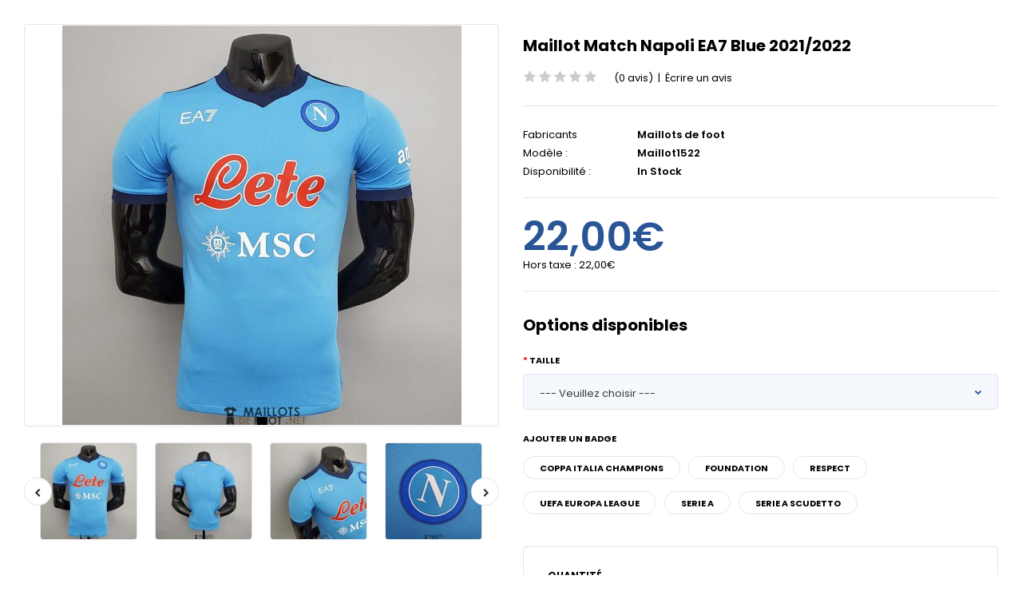

--- FILE ---
content_type: text/html; charset=utf-8
request_url: https://www.maillotsdefoot.net/index.php?route=product/quickview&product_id=1572
body_size: 12170
content:
 
                          
      

     <!DOCTYPE html>
     <html class="quickview" >
     <head>
          <title></title>
          <base href="" />

          <!-- Meta -->
          <meta charset="utf-8">
          <meta http-equiv="X-UA-Compatible" content="IE=edge" />
           
          <meta name="viewport" content="width=device-width, initial-scale=1.0">
           
           
          <meta name="description" content="
 Maillot Match Napoli EA7 Blue 2021/2022 - maillot Napoli pas cher 


 Bienvenue dans la maillots de foot. Nous sommes engagés dans cette industrie depuis plus de 8 ans, avec une ligne de production stable, une solide équipe de service client et un grand nombre des clients les plus fidèles. Nous avons suffisamment d'expérience pour répondre à vos besoins en matière de maillots de foot..&nbsp;


 Nous promettons à chaque client:


 1-  Ne vous inquiétez pas pour nos photos, vous recevrez 100% des produits que vous souhaitez. (Logo de l'équipe, nom de la marque, nom du sponsor, etc.)


 2-  Que vous préfériez l'impression du joueur ou votre propre nom et numéro personnalisés, nous fournirons l'impression et garantirons la même que la police d'origine.


 3-  Le prix le plus bas actuel, la qualité la plus parfaite, soyez assuré d'acheter.


 4-  Chacun de nos colis sera envoyé au numéro de suivi logistique du client dans les plus brefs délais.


 5-  Mode de paiement 100% sécurisé.


 6-  Veuillez croire que tous les problèmes rencontrés dans votre commande, avec notre riche expérience, nous vous donnerons une solution satisfaisante.&nbsp;
" />
           
           
          
           
          
          <!-- Google Fonts -->
          <link href="//fonts.googleapis.com/css?family=Poppins:300,400,500,600,700" rel="stylesheet" type="text/css">
          
                                                       
                              
                              
                              
                              
                              
                              
                              
                              
                              
                              
                                   
          
           
          
                    
                    
                              
                              
                               
                      
          
                              
                    
          <link rel="stylesheet" type="text/css" href="catalog/view/theme/fastor/css/bootstrap.css" />
<link rel="stylesheet" type="text/css" href="catalog/view/theme/fastor/css/animate.css" />
<link rel="stylesheet" type="text/css" href="catalog/view/theme/fastor/css/stylesheet.css" />
<link rel="stylesheet" type="text/css" href="catalog/view/theme/fastor/css/responsive.css" />
<link rel="stylesheet" type="text/css" href="catalog/view/theme/fastor/css/menu.css" />
<link rel="stylesheet" type="text/css" href="catalog/view/theme/fastor/css/owl.carousel.css" />
<link rel="stylesheet" type="text/css" href="catalog/view/theme/fastor/css/font-awesome.min.css" />
<link rel="stylesheet" type="text/css" href="catalog/view/javascript/jquery/datetimepicker/bootstrap-datetimepicker.min.css" />
<link rel="stylesheet" type="text/css" href="catalog/view/theme/fastor/css/filter_product.css" />
<link rel="stylesheet" type="text/css" href="catalog/view/theme/fastor/css/wide-grid.css" />

          
                     
<style type="text/css">
	 
		 
		body,
		.product-filter .list-options select,
		.blog-article .post .box .box-heading {
			color: #000000;
		}
		 
		
		 
		a {
			color: #000000;
		}
		 
		
		 
		a:hover,
		div.pagination-results ul li.active {
			color: #295597;
		}
		
		      
		     
		     .product-info .radio-type-button span:hover,
		     .product-info .radio-type-button span.active,
		     .product-info .radio-type-button2 span:hover,
		     .product-info .radio-type-button2 span.active,
		     #main .mfilter-image ul li.mfilter-image-checked {
		          border-color: #295597;
		     }
		     
		     .product-info .radio-type-button2 span.active {
		          background: #295597;
		     }
		 
		
		 
		.compare-info .price-new, 
		.product-grid .product .price, 
		.product-list .actions > div .price,
		.product-info .price .price-new,
		ul.megamenu li .product .price,
		.mini-cart-total td:last-child,
		.cart-total table tr td:last-child,
		.mini-cart-info td.total,
		.advanced-grid-products .product .right .price,
		.product-list .name-actions > .price,
		.today-deals-products .product .price,
		.medic-last-in-stock .price,
		.architecture-products .product .right .price,
		.matrialarts-products .matrial-product .right .price,
		.today-deals-toys2-products .price,
		.today-deals-petshop2-products .price,
		.today-deals-shoes3-products .price,
		.today-deals-computer8-products .price,
		.today-deals-computer6-products .price,
		.holidays-products .product .right .price,
		.today-deals-computer6-products .countdown-section {
			color: #295597;
		}
		 
		
		 
		.product-list .name-actions > .price .price-old,
		.product-grid .product .price .price-old,
		.today-deals-products .product .price .price-old,
		.architecture-products .product .right .price .price-old,
		.today-deals-toys2-products .price .price-old,
		.today-deals-petshop2-products .price .price-old,
		.today-deals-shoes3-products .price .price-old,
		.today-deals-computer8-products .price .price-old,
		.today-deals-computer6-products .price .price-old {
			color: #3a3a3a;
		}
		 
		
		 
		
		 
		body,
		.standard-body .full-width #mfilter-content-container > span:before {
			background: #ffffff;
		}
		 
		
		 
		.product-grid .product:hover:before,
		.product-list > div:hover {
			border-color: #3f69a7;
		}
		 
		
		 
		.product-grid .product .only-hover ul li a,
		.architecture-products .product .right .only-hover ul li a,
		.product-list .name-actions ul li a,
		.today-deals-toys2-products .only-hover ul li a,
		.today-deals-petshop2-products .only-hover ul li a,
		.flower-product .right ul li a {
			background-color: #f5f8fc;
		}
		 
		
		 
		.product-grid .product .only-hover ul li a,
		.architecture-products .product .right .only-hover ul li a,
		.product-list .name-actions ul li a,
		.today-deals-toys2-products .only-hover ul li a,
		.today-deals-petshop2-products .only-hover ul li a,
		.flower-product .right ul li a {
			border-color: #dfe6f0;
		}
		 
		
		 
		.product-grid .product .only-hover ul li a,
		.architecture-products .product .right .only-hover ul li a,
		.product-list .name-actions ul li a,
		.today-deals-toys2-products .only-hover ul li a,
		.today-deals-petshop2-products .only-hover ul li a,
		.flower-product .right ul li a {
			color: #000000;
		}
		 
		
		 
		.product-grid .product .only-hover ul li a:hover,
		.architecture-products .product .right .only-hover ul li a:hover,
		.product-list .name-actions ul li a:hover,
		.today-deals-toys2-products .only-hover ul li a:hover,
		.today-deals-petshop2-products .only-hover ul li a:hover,
		.flower-product .right ul li a:hover {
			background-color: #dfe6f0;
		}
		 
		
		 
		.product-grid .product .only-hover ul li a:hover,
		.architecture-products .product .right .only-hover ul li a:hover,
		.product-list .name-actions ul li a:hover,
		.today-deals-toys2-products .only-hover ul li a:hover,
		.today-deals-petshop2-products .only-hover ul li a:hover,
		.flower-product .right ul li a:hover {
			border-color: #dfe6f0;
		}
		 
		
		 
		.product-grid .product .only-hover ul li a:hover,
		.architecture-products .product .right .only-hover ul li a:hover,
		.product-list .name-actions ul li a:hover,
		.today-deals-toys2-products .only-hover ul li a:hover,
		.today-deals-petshop2-products .only-hover ul li a:hover,
		.flower-product .right ul li a:hover {
			color: #000000;
		}
		 
		
		 
		
		 
		
		 
		
		 
		.dropdown-menu li a:hover,
		.dropdown-menu .mini-cart-info a:hover,
		.ui-autocomplete li a:hover,
		.ui-autocomplete li a.ui-state-focus {
			color: #295597 !important;
		}
		 
		
		 
		textarea, 
		input[type="text"], 
		input[type="password"], 
		input[type="datetime"], 
		input[type="datetime-local"], 
		input[type="date"], 
		input[type="month"], 
		input[type="time"], 
		input[type="week"], 
		input[type="number"], 
		input[type="email"], 
		input[type="url"], 
		input[type="search"], 
		input[type="tel"], 
		input[type="color"], 
		.uneditable-input {
			background: #f5f8fc;
		}
		 
		
		 
		textarea:focus,
		input[type="text"]:focus,
		input[type="password"]:focus,
		input[type="datetime"]:focus,
		input[type="datetime-local"]:focus,
		input[type="date"]:focus,
		input[type="month"]:focus,
		input[type="time"]:focus,
		input[type="week"]:focus,
		input[type="number"]:focus,
		input[type="email"]:focus,
		input[type="url"]:focus,
		input[type="search"]:focus,
		input[type="tel"]:focus,
		input[type="color"]:focus,
		.uneditable-input:focus {
			background: #f5f8fc;
		}
		 
		
		 
		textarea, 
		input[type="text"], 
		input[type="password"], 
		input[type="datetime"], 
		input[type="datetime-local"], 
		input[type="date"], 
		input[type="month"], 
		input[type="time"], 
		input[type="week"], 
		input[type="number"], 
		input[type="email"], 
		input[type="url"], 
		input[type="search"], 
		input[type="tel"], 
		input[type="color"], 
		.uneditable-input {
			border: 1px solid #dfe6f0;
		}
		 
		
		 
		textarea:focus,
		input[type="text"]:focus,
		input[type="password"]:focus,
		input[type="datetime"]:focus,
		input[type="datetime-local"]:focus,
		input[type="date"]:focus,
		input[type="month"]:focus,
		input[type="time"]:focus,
		input[type="week"]:focus,
		input[type="number"]:focus,
		input[type="email"]:focus,
		input[type="url"]:focus,
		input[type="search"]:focus,
		input[type="tel"]:focus,
		input[type="color"]:focus,
		.uneditable-input:focus {
			border: 1px solid #8ba8d3;
		}
		 
		
		 
		textarea, 
		input[type="text"], 
		input[type="password"], 
		input[type="datetime"], 
		input[type="datetime-local"], 
		input[type="date"], 
		input[type="month"], 
		input[type="time"], 
		input[type="week"], 
		input[type="number"], 
		input[type="email"], 
		input[type="url"], 
		input[type="search"], 
		input[type="tel"], 
		input[type="color"], 
		.uneditable-input {
			color: #3a3a3a;
		}
		
		.mfilter-price-inputs input {
		     color: #3a3a3a !important;
		}
		 
		
		 
		select {
			background: #f5f8fc;
		}
		 
		
		 
		select {
			border-color: #dfe6f0;
		}
		 
		
		 
		select {
			color: #3a3a3a;
		}
		 
		
		 
		.select:after,
		.product-filter .list-options .sort:after,
		.product-filter .list-options .limit:after {
			color: #295597;
		}
		 
		
		 
		
		 
		
		 
		
		 
		
		 
		
		 
		
		 
		
		 
		
		 
		
		 
		
		 
		.box .box-heading,
		.product-block .title-block,
		.refine_search {
			color: #000;
		}
		 
		
		 
		.box .box-heading,
		.product-block .title-block,
		.refine_search,
		.market-products-categories > ul > li > a {
			border-bottom-color: #3f69a7;
		}
		 
		
		 
		
		 
		
		 
		.col-sm-3 .box-no-advanced.box .box-content, .col-sm-4 .box-no-advanced.box .box-content, .col-md-3 .box-no-advanced.box .box-content, .col-md-4 .box-no-advanced.box .box-content {
			border: 1px solid #e5e5e5;
		}
		
		      
		 
		
		 
		
		 
		
		 
		
		 
		
		 
		
		 
		
		 
		
		 
		
		 
		
		 
		
		 
		
		 
		
		 
		
		 
		
		 
		
		 
		
		 
		
		 
		
		 
		
		 
		
		 
		
		 
		
		 
		
		 
		
		 
		
		 
		
		 
		
		 
		
		 
		
		 
		
		 
		
		 
		
		 
		.top-bar {
			background: #295597;
		}
		 
		
		 
		
		 
		
		 
		
		 
		
		 
		
		 
		
		 
		.megamenu-background {
			border-bottom-color: none;
		}
		
		      
		     .megamenu-background {
		          border-bottom: none;
		     }
		      
		 
		
		 
		
		 
		
		 
		.top-bar .menu li a,
		.header-type-9 #top #header-center .menu li a,
		.header-type-17 #top #header-left .menu li a,
		.header-type-26 #top .menu li a {
			color: #fff;
		}
		 
		
		 
		.top-bar .menu li a:hover,
		.header-type-9 #top #header-center .menu li a:hover,
		.header-type-17 #top #header-left .menu li a:hover,
		.header-type-26 #top .menu li a:hover {
			color: #8ba8d3;
		}
		 
		
		 
		
		 
		
		 
		
		 
		
		 
		#top .search_form input {
			color: #3a3a3a;
		}
		
		#top .search_form input::-webkit-input-placeholder { /* WebKit, Blink, Edge */
		    color:    #3a3a3a;
		}
		
		#top .search_form input:-moz-placeholder { /* Mozilla Firefox 4 to 18 */
		   color:    #3a3a3a;
		   opacity:  1;
		}
		
		#top .search_form input::-moz-placeholder { /* Mozilla Firefox 19+ */
		   color:    #3a3a3a;
		   opacity:  1;
		}
		
		#top .search_form input:-ms-input-placeholder { /* Internet Explorer 10-11 */
		   color:    #3a3a3a;
		}
		 
		
		 
		.search_form .button-search, 
		.search_form .button-search2 {
			color: #000;
		}
		 
		
		 
		#top .dropdown > a:after {
			color: #8ba8d3;
		}
		 
		
		 
		#top .dropdown > a {
			color: #fff;
		}
		 
		
		 
		#top .dropdown:hover > a {
			color: #8ba8d3;
		}
		 
		
		 
		#top .dropdown:hover > a:after {
			color: #fff;
		}
		 
		
		 
		#top .my-account,
		.rtl .header-type-10 #top .my-account {
			border-color: none;
			 
			     border: none;
			     padding-top: 10px;
					}
		 
		
		 
		
		 
		#top .my-account {
			background: #62412a; /* Old browsers */
			background: -moz-linear-gradient(top, #62412a 0%, #79583f 0%, #62412a 99%); /* FF3.6+ */
			background: -webkit-gradient(linear, left top, left bottom, color-stop(0%,#62412a), color-stop(0%,#79583f), color-stop(99%,#62412a)); /* Chrome,Safari4+ */
			background: -webkit-linear-gradient(top, #62412a 0%,#79583f 0%,#62412a 99%); /* Chrome10+,Safari5.1+ */
			background: -o-linear-gradient(top, #62412a 0%,#79583f 0%,#62412a 99%); /* Opera 11.10+ */
			background: -ms-linear-gradient(top, #62412a 0%,#79583f 0%,#62412a 99%); /* IE10+ */
			background: linear-gradient(to bottom, #62412a 0%,#79583f 0%,#62412a 99%); /* W3C */
		}
		 
		
		 
		#top .my-account,
		.header-type-23 .dropdown i {
			color: #fff;
		}
		 
		
		 
		#top .my-account:hover,
		.rtl .header-type-10 #top .my-account:hover {
			border-color: none;
		}
		 
		
		 
		
		 
		#top .my-account:hover {
			background: #6e4b32; /* Old browsers */
			background: -moz-linear-gradient(top, #6e4b32 0%, #79583f 0%, #6e4b32 99%); /* FF3.6+ */
			background: -webkit-gradient(linear, left top, left bottom, color-stop(0%,#6e4b32), color-stop(0%,#79583f), color-stop(99%,#6e4b32)); /* Chrome,Safari4+ */
			background: -webkit-linear-gradient(top, #6e4b32 0%,#79583f 0%,#6e4b32 99%); /* Chrome10+,Safari5.1+ */
			background: -o-linear-gradient(top, #6e4b32 0%,#79583f 0%,#6e4b32 99%); /* Opera 11.10+ */
			background: -ms-linear-gradient(top, #6e4b32 0%,#79583f 0%,#6e4b32 99%); /* IE10+ */
			background: linear-gradient(to bottom, #6e4b32 0%,#79583f 0%,#6e4b32 99%); /* W3C */
		}
		 
		
		 
		#top .my-account:hover,
		.header-type-23 .dropdown:hover i {
			color: #fff;
		}
		 
		
		 
		#top #cart_block .cart-heading .cart-icon,
		.cart-block-type-2 #top #cart_block .cart-heading,
		.cart-block-type-9 #top #cart_block .cart-heading,
		.cart-block-type-8 #top #cart_block .cart-heading,
		.cart-block-type-7 #top #cart_block .cart-heading,
		.cart-block-type-4 #top #cart_block .cart-heading,
		.cart-block-type-6 #top #cart_block .cart-heading,
		.cart-block-type-8 #top #cart_block .cart-heading p,
		.cart-block-type-4 #top #cart_block .cart-heading .cart-icon,
		.rtl .cart-block-type-8 #top #cart_block .cart-heading p,
		.rtl .header-type-10 #top #cart_block .cart-heading .cart-icon,
		.rtl .cart-block-type-4 #top #cart_block .cart-heading .cart-icon {
			border-color: none;
		}
		
		      
		     #top #cart_block .cart-heading .cart-icon,
		     .rtl .header-type-10 #top #cart_block .cart-heading .cart-icon,
		     .cart-block-type-2 #top #cart_block .cart-heading,
		     .cart-block-type-9 #top #cart_block .cart-heading,
		     .cart-block-type-8 #top #cart_block .cart-heading,
		     .cart-block-type-7 #top #cart_block .cart-heading,
		     .cart-block-type-4 #top #cart_block .cart-heading,
		     .cart-block-type-6 #top #cart_block .cart-heading,
		     .cart-block-type-8 #top #cart_block .cart-heading p,
		     .rtl .cart-block-type-8 #top #cart_block .cart-heading p,
		     .cart-block-type-4 #top #cart_block .cart-heading .cart-icon,
		     .rtl .cart-block-type-4 #top #cart_block .cart-heading .cart-icon {
		     	border-color: transparent;
		     }
		      
		     
		 
		
		 
		
		 
		#top #cart_block .cart-heading .cart-icon,
		.cart-block-type-2 #top #cart_block .cart-heading,
		.cart-block-type-9 #top #cart_block .cart-heading,
		.cart-block-type-8 #top #cart_block .cart-heading,
		.cart-block-type-7 #top #cart_block .cart-heading,
		.cart-block-type-4 #top #cart_block .cart-heading {
			background: #224a8b; /* Old browsers */
			background: -moz-linear-gradient(top, #224a8b 0%, #3561a0 0%, #224a8b 99%); /* FF3.6+ */
			background: -webkit-gradient(linear, left top, left bottom, color-stop(0%,#224a8b), color-stop(0%,#3561a0), color-stop(99%,#224a8b)); /* Chrome,Safari4+ */
			background: -webkit-linear-gradient(top, #224a8b 0%,#3561a0 0%,#224a8b 99%); /* Chrome10+,Safari5.1+ */
			background: -o-linear-gradient(top, #224a8b 0%,#3561a0 0%,#224a8b 99%); /* Opera 11.10+ */
			background: -ms-linear-gradient(top, #224a8b 0%,#3561a0 0%,#224a8b 99%); /* IE10+ */
			background: linear-gradient(to bottom, #224a8b 0%,#3561a0 0%,#224a8b 99%); /* W3C */
		}
		 
		
		 
		#top #cart_block:hover .cart-heading .cart-icon,
		.cart-block-type-2 #top #cart_block:hover .cart-heading,
		.cart-block-type-9 #top #cart_block:hover .cart-heading,
		.cart-block-type-8 #top #cart_block:hover .cart-heading,
		.cart-block-type-7 #top #cart_block:hover .cart-heading,
		.cart-block-type-4 #top #cart_block:hover .cart-heading,
		.cart-block-type-6 #top #cart_block:hover .cart-heading,
		.cart-block-type-8 #top #cart_block:hover .cart-heading p,
		.cart-block-type-4 #top #cart_block:hover .cart-heading .cart-icon,
		.rtl .cart-block-type-8 #top #cart_block:hover .cart-heading p,
		.rtl .header-type-10 #top #cart_block:hover .cart-heading .cart-icon,
		.rtl .cart-block-type-4 #top #cart_block:hover .cart-heading .cart-icon {
			border-color: none;
		}
		
		      
		     #top #cart_block:hover .cart-heading .cart-icon,
		     .cart-block-type-2 #top #cart_block:hover .cart-heading,
		     .cart-block-type-9 #top #cart_block:hover .cart-heading,
		     .cart-block-type-8 #top #cart_block:hover .cart-heading,
		     .cart-block-type-7 #top #cart_block:hover .cart-heading,
		     .cart-block-type-4 #top #cart_block:hover .cart-heading,
		     .cart-block-type-6 #top #cart_block:hover .cart-heading,
		     .cart-block-type-8 #top #cart_block:hover .cart-heading p,
		     .cart-block-type-4 #top #cart_block:hover .cart-heading .cart-icon,
		     .rtl .cart-block-type-8 #top #cart_block:hover .cart-heading p,
		     .rtl .header-type-10 #top #cart_block:hover .cart-heading .cart-icon,
		     .rtl .cart-block-type-4 #top #cart_block:hover .cart-heading .cart-icon {
		     	border-color: transparent;
		     }
		      
		 
		
		 
		
		 
		#top #cart_block:hover .cart-heading .cart-icon,
		.cart-block-type-2 #top #cart_block:hover .cart-heading,
		.cart-block-type-9 #top #cart_block:hover .cart-heading,
		.cart-block-type-8 #top #cart_block:hover .cart-heading,
		.cart-block-type-7 #top #cart_block:hover .cart-heading,
		.cart-block-type-4 #top #cart_block:hover .cart-heading {
			background: #2a5698; /* Old browsers */
			background: -moz-linear-gradient(top, #2a5698 0%, #3561a0 0%, #2a5698 99%); /* FF3.6+ */
			background: -webkit-gradient(linear, left top, left bottom, color-stop(0%,#2a5698), color-stop(0%,#3561a0), color-stop(99%,#2a5698)); /* Chrome,Safari4+ */
			background: -webkit-linear-gradient(top, #2a5698 0%,#3561a0 0%,#2a5698 99%); /* Chrome10+,Safari5.1+ */
			background: -o-linear-gradient(top, #2a5698 0%,#3561a0 0%,#2a5698 99%); /* Opera 11.10+ */
			background: -ms-linear-gradient(top, #2a5698 0%,#3561a0 0%,#2a5698 99%); /* IE10+ */
			background: linear-gradient(to bottom, #2a5698 0%,#3561a0 0%,#2a5698 99%); /* W3C */
		}
		 
		
		 
		#top #cart_block .cart-heading .cart-count {
			color: #000;
		}
		 
		
		 
		
		 
		#top #cart_block .cart-heading .cart-count {
			background: #e1d3c8; /* Old browsers */
			background: -moz-linear-gradient(top, #e1d3c8 0%, #efe7e1 0%, #e1d3c8 99%); /* FF3.6+ */
			background: -webkit-gradient(linear, left top, left bottom, color-stop(0%,#e1d3c8), color-stop(0%,#efe7e1), color-stop(99%,#e1d3c8)); /* Chrome,Safari4+ */
			background: -webkit-linear-gradient(top, #e1d3c8 0%,#efe7e1 0%,#e1d3c8 99%); /* Chrome10+,Safari5.1+ */
			background: -o-linear-gradient(top, #e1d3c8 0%,#efe7e1 0%,#e1d3c8 99%); /* Opera 11.10+ */
			background: -ms-linear-gradient(top, #e1d3c8 0%,#efe7e1 0%,#e1d3c8 99%); /* IE10+ */
			background: linear-gradient(to bottom, #e1d3c8 0%,#efe7e1 0%,#e1d3c8 99%); /* W3C */
		}
		 
		
		 
		#top #cart_block .cart-heading p {
			color: #295597;
		}
		 
		
		 
		#top #cart_block .cart-heading p:after {
			color: #295597;
		}
		 
		
		 
		#top #cart_block:hover .cart-heading .cart-count {
			color: #000;
		}
		 
		
		 
		
		 
		#top #cart_block:hover .cart-heading .cart-count {
			background: #e1d3c8; /* Old browsers */
			background: -moz-linear-gradient(top, #e1d3c8 0%, #efe7e1 0%, #e1d3c8 99%); /* FF3.6+ */
			background: -webkit-gradient(linear, left top, left bottom, color-stop(0%,#e1d3c8), color-stop(0%,#efe7e1), color-stop(99%,#e1d3c8)); /* Chrome,Safari4+ */
			background: -webkit-linear-gradient(top, #e1d3c8 0%,#efe7e1 0%,#e1d3c8 99%); /* Chrome10+,Safari5.1+ */
			background: -o-linear-gradient(top, #e1d3c8 0%,#efe7e1 0%,#e1d3c8 99%); /* Opera 11.10+ */
			background: -ms-linear-gradient(top, #e1d3c8 0%,#efe7e1 0%,#e1d3c8 99%); /* IE10+ */
			background: linear-gradient(to bottom, #e1d3c8 0%,#efe7e1 0%,#e1d3c8 99%); /* W3C */
		}
		 
		
		 
		#top #cart_block:hover .cart-heading p {
			color: #295597;
		}
		 
		
		 
		#top #cart_block:hover .cart-heading p:after {
			color: #295597;
		}
		 
		
		 
		#main .mfilter-slider-slider .ui-slider-handle, #main #mfilter-price-slider .ui-slider-handle {
		     background: #3f69a7 !important;
		}
		 
		
		 
		#main .mfilter-slider-slider .ui-slider-range, #main #mfilter-price-slider .ui-slider-range {
		     background: #7e95b5 !important;
		}
		 
		
		 
		ul.megamenu > li.with-sub-menu > a strong:after {
			color: #010101;
		}
		 
		
		 
		ul.megamenu > li.with-sub-menu:hover > a strong:after {
			color: #010101;
		}
		 
		
		 
		
		 
		
		 
		ul.megamenu > li > a {
			color: #010101;
		}
		 
		
		 
		ul.megamenu > li:hover > a,
		ul.megamenu > li.active > a,
		ul.megamenu > li.home > a {
			color: #010101;
		}
		 
		
		 
		
		 
		
		 
		
		 
		#main .vertical .megamenuToogle-wrapper .container {
			color: #fff;
		}
		 
		
		 
		#main .vertical .megamenuToogle-wrapper .container:after {
			color: #fff;
		}
		
		.megamenu-type-15 .megamenu-background .vertical .megamenuToogle-wrapper .container:before,
		.megamenu-type-15 .megamenu-background .vertical .megamenuToogle-wrapper .container:after,
		.megamenu-type-15 .megamenu-background .vertical .megamenuToogle-wrapper:before {
		     background: #fff;
		}
		
		.megamenu-type-20 .megamenu-background .vertical .megamenuToogle-wrapper .container:before,
		.megamenu-type-20 .megamenu-background .vertical .megamenuToogle-wrapper .container:after,
		.megamenu-type-20 .megamenu-background .vertical .megamenuToogle-wrapper:before {
		     background: #fff;
		}
		
		.megamenu-type-34 .megamenu-background .vertical .megamenuToogle-wrapper .container:before,
		.megamenu-type-34 .megamenu-background .vertical .megamenuToogle-wrapper .container:after,
		.megamenu-type-34 .megamenu-background .vertical .megamenuToogle-wrapper:before {
		     background: #fff;
		}
		
		.megamenu-type-28 .megamenu-background .vertical .megamenuToogle-wrapper .container:before,
		.megamenu-type-28 .megamenu-background .vertical .megamenuToogle-wrapper .container:after,
		.megamenu-type-28 .megamenu-background .vertical .megamenuToogle-wrapper:before {
		     background: #fff;
		}
		
		.megamenu-type-25 .megamenu-background .vertical .megamenuToogle-wrapper .container:before,
		.megamenu-type-25 .megamenu-background .vertical .megamenuToogle-wrapper .container:after,
		.megamenu-type-25 .megamenu-background .vertical .megamenuToogle-wrapper:before {
		     background: #fff;
		}
		
		.megamenu-type-18 .slideshow-modules .vertical .megamenuToogle-wrapper .container:before,
		.megamenu-type-18 .slideshow-modules .vertical .megamenuToogle-wrapper .container:after,
		.megamenu-type-18 .slideshow-modules .vertical .megamenuToogle-wrapper:before {
		     background: #fff;
		}
		 
		
		 
		
		 
		#main .vertical .megamenuToogle-wrapper,
		.standard-body .full-width .megamenu-background .mega-menu-modules > div:first-child:before {
			background: #62412a; /* Old browsers */
			background: -moz-linear-gradient(top, #62412a 0%, #79583f 0%, #62412a 99%); /* FF3.6+ */
			background: -webkit-gradient(linear, left top, left bottom, color-stop(0%,#62412a), color-stop(0%,#79583f), color-stop(99%,#62412a)); /* Chrome,Safari4+ */
			background: -webkit-linear-gradient(top, #62412a 0%,#79583f 0%,#62412a 99%); /* Chrome10+,Safari5.1+ */
			background: -o-linear-gradient(top, #62412a 0%,#79583f 0%,#62412a 99%); /* Opera 11.10+ */
			background: -ms-linear-gradient(top, #62412a 0%,#79583f 0%,#62412a 99%); /* IE10+ */
			background: linear-gradient(to bottom, #62412a 0%,#79583f 0%,#62412a 99%); /* W3C */
		}
		     @media (max-width: 991px) {
		          .responsive .standard-body .full-width .megamenu-background .megaMenuToggle:before {
		               background: #62412a; /* Old browsers */
		               background: -moz-linear-gradient(top, #62412a 0%, #79583f 0%, #62412a 99%); /* FF3.6+ */
		               background: -webkit-gradient(linear, left top, left bottom, color-stop(0%,#62412a), color-stop(0%,#79583f), color-stop(99%,#62412a)); /* Chrome,Safari4+ */
		               background: -webkit-linear-gradient(top, #62412a 0%,#79583f 0%,#62412a 99%); /* Chrome10+,Safari5.1+ */
		               background: -o-linear-gradient(top, #62412a 0%,#79583f 0%,#62412a 99%); /* Opera 11.10+ */
		               background: -ms-linear-gradient(top, #62412a 0%,#79583f 0%,#62412a 99%); /* IE10+ */
		               background: linear-gradient(to bottom, #62412a 0%,#79583f 0%,#62412a 99%); /* W3C */
		          }
		     }
		 
		
		 
		#main .vertical:hover .megamenuToogle-wrapper .container,
		.common-home.show-vertical-megamenu #main .megamenu-background .vertical .megamenuToogle-wrapper .container,
		body[class*="product-category-"].show-vertical-megamenu-category-page #main .megamenu-background .vertical .megamenuToogle-wrapper .container,
		body[class*="product-product-"].show-vertical-megamenu-product-page #main .megamenu-background .vertical .megamenuToogle-wrapper .container,
		.common-home.show-vertical-megamenu #main .slideshow-modules .vertical .megamenuToogle-wrapper .container {
			color: #fff;
		}
		 
		
		 
		#main .vertical:hover .megamenuToogle-wrapper .container:after,
		.common-home.show-vertical-megamenu #main .megamenu-background .vertical .megamenuToogle-wrapper .container:after,
		body[class*="product-category-"].show-vertical-megamenu-category-page #main .megamenu-background .vertical .megamenuToogle-wrapper .container:after,
		body[class*="product-product-"].show-vertical-megamenu-product-page #main .megamenu-background .vertical .megamenuToogle-wrapper .container:after {
			color: #fff;
		}
		
		.megamenu-type-15 .megamenu-background .vertical:hover .megamenuToogle-wrapper .container:before,
		.megamenu-type-15 .megamenu-background .vertical:hover .megamenuToogle-wrapper .container:after,
		.megamenu-type-15 .megamenu-background .vertical:hover .megamenuToogle-wrapper:before,
		.megamenu-type-18 .slideshow-modules .vertical:hover .megamenuToogle-wrapper .container:before,
		.megamenu-type-18 .slideshow-modules .vertical:hover .megamenuToogle-wrapper .container:after,
		.megamenu-type-18 .slideshow-modules .vertical:hover .megamenuToogle-wrapper:before,
		.megamenu-type-20 .slideshow-modules .vertical:hover .megamenuToogle-wrapper .container:before,
		.megamenu-type-20 .slideshow-modules .vertical:hover .megamenuToogle-wrapper .container:after,
		.megamenu-type-20 .slideshow-modules .vertical:hover .megamenuToogle-wrapper:before,
		.megamenu-type-34 .slideshow-modules .vertical:hover .megamenuToogle-wrapper .container:before,
		.megamenu-type-34 .slideshow-modules .vertical:hover .megamenuToogle-wrapper .container:after,
		.megamenu-type-34 .slideshow-modules .vertical:hover .megamenuToogle-wrapper:before,
		.megamenu-type-28 .slideshow-modules .vertical:hover .megamenuToogle-wrapper .container:before,
		.megamenu-type-28 .slideshow-modules .vertical:hover .megamenuToogle-wrapper .container:after,
		.megamenu-type-28 .slideshow-modules .vertical:hover .megamenuToogle-wrapper:before,
		.megamenu-type-25 .slideshow-modules .vertical:hover .megamenuToogle-wrapper .container:before,
		.megamenu-type-25 .slideshow-modules .vertical:hover .megamenuToogle-wrapper .container:after,
		.megamenu-type-25 .slideshow-modules .vertical:hover .megamenuToogle-wrapper:before,
		.common-home.show-vertical-megamenu.megamenu-type-15 #main .megamenu-background .vertical .megamenuToogle-wrapper .container:before,
		.common-home.show-vertical-megamenu.megamenu-type-15 #main .megamenu-background .vertical .megamenuToogle-wrapper .container:after,
		.common-home.show-vertical-megamenu.megamenu-type-15 #main .megamenu-background .vertical .megamenuToogle-wrapper:before,
		.common-home.show-vertical-megamenu.megamenu-type-18 #main .megamenu-background .vertical .megamenuToogle-wrapper .container:before,
		.common-home.show-vertical-megamenu.megamenu-type-18 #main .megamenu-background .vertical .megamenuToogle-wrapper .container:after,
		.common-home.show-vertical-megamenu.megamenu-type-18 #main .megamenu-background .vertical .megamenuToogle-wrapper:before,
		.common-home.show-vertical-megamenu.megamenu-type-20 #main .megamenu-background .vertical .megamenuToogle-wrapper .container:before,
		.common-home.show-vertical-megamenu.megamenu-type-20 #main .megamenu-background .vertical .megamenuToogle-wrapper .container:after,
		.common-home.show-vertical-megamenu.megamenu-type-20 #main .megamenu-background .vertical .megamenuToogle-wrapper:before,
		.common-home.show-vertical-megamenu.megamenu-type-34 #main .megamenu-background .vertical .megamenuToogle-wrapper .container:before,
		.common-home.show-vertical-megamenu.megamenu-type-34 #main .megamenu-background .vertical .megamenuToogle-wrapper .container:after,
		.common-home.show-vertical-megamenu.megamenu-type-34 #main .megamenu-background .vertical .megamenuToogle-wrapper:before,
		.common-home.show-vertical-megamenu.megamenu-type-28 #main .megamenu-background .vertical .megamenuToogle-wrapper .container:before,
		.common-home.show-vertical-megamenu.megamenu-type-28 #main .megamenu-background .vertical .megamenuToogle-wrapper .container:after,
		.common-home.show-vertical-megamenu.megamenu-type-28 #main .megamenu-background .vertical .megamenuToogle-wrapper:before,
		.common-home.show-vertical-megamenu.megamenu-type-25 #main .megamenu-background .vertical .megamenuToogle-wrapper .container:before,
		.common-home.show-vertical-megamenu.megamenu-type-25 #main .megamenu-background .vertical .megamenuToogle-wrapper .container:after,
		.common-home.show-vertical-megamenu.megamenu-type-25 #main .megamenu-background .vertical .megamenuToogle-wrapper:before,
		body[class*="product-category-"].show-vertical-megamenu-category-page.megamenu-type-15 #main .megamenu-background .vertical .megamenuToogle-wrapper .container:before,
		body[class*="product-category-"].show-vertical-megamenu-category-page.megamenu-type-15 #main .megamenu-background .vertical .megamenuToogle-wrapper .container:after,
		body[class*="product-category-"].show-vertical-megamenu-category-page.megamenu-type-15 #main .megamenu-background .vertical .megamenuToogle-wrapper:before,
		body[class*="product-category-"].show-vertical-megamenu-category-page.megamenu-type-18 #main .megamenu-background .vertical .megamenuToogle-wrapper .container:before,
		body[class*="product-category-"].show-vertical-megamenu-category-page.megamenu-type-18 #main .megamenu-background .vertical .megamenuToogle-wrapper .container:after,
		body[class*="product-category-"].show-vertical-megamenu-category-page.megamenu-type-18 #main .megamenu-background .vertical .megamenuToogle-wrapper:before,
		body[class*="product-category-"].show-vertical-megamenu-category-page.megamenu-type-20 #main .megamenu-background .vertical .megamenuToogle-wrapper .container:before,
		body[class*="product-category-"].show-vertical-megamenu-category-page.megamenu-type-20 #main .megamenu-background .vertical .megamenuToogle-wrapper .container:after,
		body[class*="product-category-"].show-vertical-megamenu-category-page.megamenu-type-20 #main .megamenu-background .vertical .megamenuToogle-wrapper:before,
		body[class*="product-category-"].show-vertical-megamenu-category-page.megamenu-type-34 #main .megamenu-background .vertical .megamenuToogle-wrapper .container:before,
		body[class*="product-category-"].show-vertical-megamenu-category-page.megamenu-type-34 #main .megamenu-background .vertical .megamenuToogle-wrapper .container:after,
		body[class*="product-category-"].show-vertical-megamenu-category-page.megamenu-type-34 #main .megamenu-background .vertical .megamenuToogle-wrapper:before,
		body[class*="product-category-"].show-vertical-megamenu-category-page.megamenu-type-28 #main .megamenu-background .vertical .megamenuToogle-wrapper .container:before,
		body[class*="product-category-"].show-vertical-megamenu-category-page.megamenu-type-28 #main .megamenu-background .vertical .megamenuToogle-wrapper .container:after,
		body[class*="product-category-"].show-vertical-megamenu-category-page.megamenu-type-28 #main .megamenu-background .vertical .megamenuToogle-wrapper:before,
		body[class*="product-category-"].show-vertical-megamenu-category-page.megamenu-type-25 #main .megamenu-background .vertical .megamenuToogle-wrapper .container:before,
		body[class*="product-category-"].show-vertical-megamenu-category-page.megamenu-type-25 #main .megamenu-background .vertical .megamenuToogle-wrapper .container:after,
		body[class*="product-category-"].show-vertical-megamenu-category-page.megamenu-type-25 #main .megamenu-background .vertical .megamenuToogle-wrapper:before,
		body[class*="product-product-"].show-vertical-megamenu-product-page.megamenu-type-15 #main .megamenu-background .vertical .megamenuToogle-wrapper .container:before,
		body[class*="product-product-"].show-vertical-megamenu-product-page.megamenu-type-15 #main .megamenu-background .vertical .megamenuToogle-wrapper .container:after,
		body[class*="product-product-"].show-vertical-megamenu-product-page.megamenu-type-15 #main .megamenu-background .vertical .megamenuToogle-wrapper:before,
		body[class*="product-product-"].show-vertical-megamenu-product-page.megamenu-type-18 #main .megamenu-background .vertical .megamenuToogle-wrapper .container:before,
		body[class*="product-product-"].show-vertical-megamenu-product-page.megamenu-type-18 #main .megamenu-background .vertical .megamenuToogle-wrapper .container:after,
		body[class*="product-product-"].show-vertical-megamenu-product-page.megamenu-type-18 #main .megamenu-background .vertical .megamenuToogle-wrapper:before,
		body[class*="product-product-"].show-vertical-megamenu-product-page.megamenu-type-20 #main .megamenu-background .vertical .megamenuToogle-wrapper .container:before,
		body[class*="product-product-"].show-vertical-megamenu-product-page.megamenu-type-20 #main .megamenu-background .vertical .megamenuToogle-wrapper .container:after,
		body[class*="product-product-"].show-vertical-megamenu-product-page.megamenu-type-20 #main .megamenu-background .vertical .megamenuToogle-wrapper:before,
		body[class*="product-product-"].show-vertical-megamenu-product-page.megamenu-type-34 #main .megamenu-background .vertical .megamenuToogle-wrapper .container:before,
		body[class*="product-product-"].show-vertical-megamenu-product-page.megamenu-type-34 #main .megamenu-background .vertical .megamenuToogle-wrapper .container:after,
		body[class*="product-product-"].show-vertical-megamenu-product-page.megamenu-type-34 #main .megamenu-background .vertical .megamenuToogle-wrapper:before,
		body[class*="product-product-"].show-vertical-megamenu-product-page.megamenu-type-28 #main .megamenu-background .vertical .megamenuToogle-wrapper .container:before,
		body[class*="product-product-"].show-vertical-megamenu-product-page.megamenu-type-28 #main .megamenu-background .vertical .megamenuToogle-wrapper .container:after,
		body[class*="product-product-"].show-vertical-megamenu-product-page.megamenu-type-28 #main .megamenu-background .vertical .megamenuToogle-wrapper:before,
		body[class*="product-product-"].show-vertical-megamenu-product-page.megamenu-type-25 #main .megamenu-background .vertical .megamenuToogle-wrapper .container:before,
		body[class*="product-product-"].show-vertical-megamenu-product-page.megamenu-type-25 #main .megamenu-background .vertical .megamenuToogle-wrapper .container:after,
		body[class*="product-product-"].show-vertical-megamenu-product-page.megamenu-type-25 #main .megamenu-background .vertical .megamenuToogle-wrapper:before {
		     background: #fff;
		}
		 
		
		 
		
		 
		#main .vertical:hover .megamenuToogle-wrapper,
		.common-home.show-vertical-megamenu #main .megamenu-background .vertical .megamenuToogle-wrapper,
		body[class*="product-category-"].show-vertical-megamenu-category-page #main .megamenu-background .vertical .megamenuToogle-wrapper,
		body[class*="product-product-"].show-vertical-megamenu-product-page #main .megamenu-background .vertical .megamenuToogle-wrapper,
		.common-home.show-vertical-megamenu #main .slideshow-modules .vertical .megamenuToogle-wrapper {
			background: #62412a; /* Old browsers */
			background: -moz-linear-gradient(top, #62412a 0%, #79583f 0%, #62412a 99%); /* FF3.6+ */
			background: -webkit-gradient(linear, left top, left bottom, color-stop(0%,#62412a), color-stop(0%,#79583f), color-stop(99%,#62412a)); /* Chrome,Safari4+ */
			background: -webkit-linear-gradient(top, #62412a 0%,#79583f 0%,#62412a 99%); /* Chrome10+,Safari5.1+ */
			background: -o-linear-gradient(top, #62412a 0%,#79583f 0%,#62412a 99%); /* Opera 11.10+ */
			background: -ms-linear-gradient(top, #62412a 0%,#79583f 0%,#62412a 99%); /* IE10+ */
			background: linear-gradient(to bottom, #62412a 0%,#79583f 0%,#62412a 99%); /* W3C */
		}
		 
		
		 
		#main .vertical .megamenu-wrapper {
			background-color: #fff !important;
		}
		 
		
		 
		
		 
		
		 
		
		 
		#main .vertical ul.megamenu > li > a {
			color: #000000;
		}
		 
		
		 
		#main .vertical ul.megamenu > li:hover > a,
		#main .vertical ul.megamenu > li.active > a {
			color: #a27050;
		}
		 
		
		 
		
		 
		#main .vertical ul.megamenu > li.with-sub-menu > a:before,
		#main .vertical ul.megamenu > li.with-sub-menu > a:after {
			color: #000;
		}
		 
		
		 
		#main .vertical ul.megamenu > li.with-sub-menu:hover > a:before,
		#main .vertical ul.megamenu > li.with-sub-menu:hover > a:after {
			color: #a27050;
		}
		 
		
		 
		
		 
		
		 
		
		 
		ul.megamenu li .sub-menu .content a:hover,
		ul.megamenu li .sub-menu .content .hover-menu .menu ul li:hover > a {
			color: #a27050;
		}
		 
		
		 
		ul.megamenu li .sub-menu .content .hover-menu a.with-submenu:before {
			color: #a27050;
		}
		 
		
		 
		
		 
		ul.megamenu li .sub-menu .content .static-menu a.main-menu{
			color: #000;
		}
		 
		
		 
		ul.megamenu li .sub-menu .content .static-menu a.main-menu:hover {
			color: #3f69a7;
		}
		 
		
		 
		ul.megamenu li .sub-menu .content .static-menu a.main-menu:after {
			background: #3f69a7;
		}
		 
		
		 
		
		 
		.megamenuToogle-wrapper {
			background: #62412b; /* Old browsers */
			background: -moz-linear-gradient(top, #62412b 0%, #79573e 0%, #62412b 99%); /* FF3.6+ */
			background: -webkit-gradient(linear, left top, left bottom, color-stop(0%,#62412b), color-stop(0%,#79573e), color-stop(99%,#62412b)); /* Chrome,Safari4+ */
			background: -webkit-linear-gradient(top, #62412b 0%,#79573e 0%,#62412b 99%); /* Chrome10+,Safari5.1+ */
			background: -o-linear-gradient(top, #62412b 0%,#79573e 0%,#62412b 99%); /* Opera 11.10+ */
			background: -ms-linear-gradient(top, #62412b 0%,#79573e 0%,#62412b 99%); /* IE10+ */
			background: linear-gradient(to bottom, #62412b 0%,#79573e 0%,#62412b 99%); /* W3C */
		}
		
		      
		 
		
		 
		.megamenuToogle-wrapper .container {
			color: #fff;
		}
		 
		
		 
		.megamenuToogle-wrapper .container > div span {
			background: #fff;
		}
		 
		
		 
		
		 
		.megamenuToogle-wrapper:hover,
		.active .megamenuToogle-wrapper {
			background: #6e4c33; /* Old browsers */
			background: -moz-linear-gradient(top, #6e4c33 0%, #79573e 0%, #6e4c33 99%); /* FF3.6+ */
			background: -webkit-gradient(linear, left top, left bottom, color-stop(0%,#6e4c33), color-stop(0%,#79573e), color-stop(99%,#6e4c33)); /* Chrome,Safari4+ */
			background: -webkit-linear-gradient(top, #6e4c33 0%,#79573e 0%,#6e4c33 99%); /* Chrome10+,Safari5.1+ */
			background: -o-linear-gradient(top, #6e4c33 0%,#79573e 0%,#6e4c33 99%); /* Opera 11.10+ */
			background: -ms-linear-gradient(top, #6e4c33 0%,#79573e 0%,#6e4c33 99%); /* IE10+ */
			background: linear-gradient(to bottom, #6e4c33 0%,#79573e 0%,#6e4c33 99%); /* W3C */
		}
		
		      
		 
		
		 
		.megamenuToogle-wrapper:hover .container,
		.active .megamenuToogle-wrapper .container {
			color: #fff;
		}
		 
		
		 
		.megamenuToogle-wrapper:hover .container > div span,
		.active .megamenuToogle-wrapper .container > div span {
			background: #fff;
		}
		 
		
		 
		@media (max-width: 991px) {
     		.responsive .horizontal .megamenu-wrapper {
     			background: #fff !important;
     		}
		}
		 
		
		 
		
		 
		@media (max-width: 991px) {
			.responsive .horizontal ul.megamenu > li > a {
				color: #000 !important;
			}
		}
		 
		
		 
		@media (max-width: 991px) {
			.responsive .horizontal ul.megamenu > li:hover > a,
			.responsive .horizontal ul.megamenu > li.active > a {
				color: #a27050 !important;
			}
		}
		 
		
		 
		@media (max-width: 991px) {
			.responsive .horizontal ul.megamenu > li {
				border-top-color: #e5e5e5 !important;
			}
		}
		 
		
		 
		@media (max-width: 991px) {
			.responsive ul.megamenu > li:hover,
			.responsive ul.megamenu > li.active {
				background: #fff !important;
			}
		}
		 
		
		 
		@media (max-width: 991px) {
			.responsive ul.megamenu > li.with-sub-menu .open-menu,
			.responsive ul.megamenu > li.with-sub-menu .close-menu {
				color: #000 !important;
			}
		}
		 
		
		 
		
		 
		
		 
		
		 
		
		 
		
		 
		#main .breadcrumb .background {
			background: none;
		}
		 
		
		 
		
		 
		
		 
		#main .breadcrumb .background {
			border-top: 1px solid #e5e5e5;
			background-image: none;
		}
		 
		
		 
		.breadcrumb .container h1 {
			color: #000;
		}
		 
		
		 
		.breadcrumb .container h1 {
			border-bottom-color: #3f69a7;
		}
		 
		
		 
		.breadcrumb ul,
		.breadcrumb ul a {
			color: #000000;
		}
		 
		
		 
		.breadcrumb ul a:hover {
			color: #295597;
		}
		 
		
		 
		.next-product .right .price {
			color: #295597;
		}
		 
		
		 
		
		 
		
		 
		.button-previous-next {
			color: #295597;
		}
		 
		
		 
		.button-previous-next:hover {
			background: #295597;
		}
		 
		
		 
		.button-previous-next:hover {
			border-color: #295597;
		}
		 
		
		 
		.button-previous-next:hover {
			color: #fff;
		}
		 
		
		 
		#main .box-with-categories .box-content {
			background: #fff !important;
		}
		 
		
		 
		
		 
		.box-with-categories .box-content {
			border: 1px solid #e5e5e5 !important;
			
			 
			border-top: none !important;
			 
		}
		 
		
		 
		.box-category > ul li {
			border-top-color: #e5e5e5;
		}
		 
		
		 
		#main .box-category ul li > a {
			color: #000;
		}
		 
		
		 
		#main .box-category ul li > a:hover {
			color: #a27050;
		}
		 
		
		 
		#main .box-category ul li a.active {
			color: #a27050;
		}
		 
		
		 
		.box-category > ul li > a:hover, 
		.box-category > ul li:hover > a, 
		.box-category > ul li a.active {
			background: #fff;
		}
		 
		
		 
		#main .box-category ul li .head a {
			color: #000;
		}
		 
		
		 
		
		 
		.box-with-categories .box-heading {
			background: #62412a; /* Old browsers */
			background: -moz-linear-gradient(top, #62412a 0%, #79573e 0%, #62412a 99%); /* FF3.6+ */
			background: -webkit-gradient(linear, left top, left bottom, color-stop(0%,#62412a), color-stop(0%,#79573e), color-stop(99%,#62412a)); /* Chrome,Safari4+ */
			background: -webkit-linear-gradient(top, #62412a 0%,#79573e 0%,#62412a 99%); /* Chrome10+,Safari5.1+ */
			background: -o-linear-gradient(top, #62412a 0%,#79573e 0%,#62412a 99%); /* Opera 11.10+ */
			background: -ms-linear-gradient(top, #62412a 0%,#79573e 0%,#62412a 99%); /* IE10+ */
			background: linear-gradient(to bottom, #62412a 0%,#79573e 0%,#62412a 99%); /* W3C */
		}
		 
		
		 
		.box-with-categories .box-heading {
			color: #fff;
		}
		 
		
		 
		
		 
		
		 
		
		 
		
		 
		
		 
		
		 
		
		 
		
		 
		
		 
		
		 
		
		 
		.box > .prev:hover, 
		.box > .next:hover,
		.product-info .thumbnails-carousel .owl-buttons .owl-prev:hover, 
		.product-info .thumbnails-carousel .owl-buttons .owl-next:hover,
		div.pagination-results ul li:hover,
		.tab-content .prev-button:hover,
		.tab-content .next-button:hover {
			background: #3f69a7;
		}
		 
		
		 
		
		 
		.box > .prev:hover, 
		.box > .next:hover,
		.product-info .thumbnails-carousel .owl-buttons .owl-prev:hover, 
		.product-info .thumbnails-carousel .owl-buttons .owl-next:hover,
		div.pagination-results ul li:hover,
		.tab-content .prev-button:hover,
		.tab-content .next-button:hover {
			color: #fff;
		}
		 
		
		 
		.box > .prev:hover, 
		.box > .next:hover,
		.product-info .thumbnails-carousel .owl-buttons .owl-prev:hover, 
		.product-info .thumbnails-carousel .owl-buttons .owl-next:hover,
		div.pagination-results ul li:hover,
		.tab-content .prev-button:hover,
		.tab-content .next-button:hover {
			border-color: #3f69a7;
		}
		 
		
		 
		.filter-product .filter-tabs ul > li.active > a, .filter-product .filter-tabs ul > li.active > a:hover, .filter-product .filter-tabs ul > li.active > a:focus, .htabs a.selected, .htabs a:hover {
			color: #000;
		}
		 
		
		 
		.htabs a.selected:before,
		.filter-product .filter-tabs ul > li.active > a:before {
			background: #3f69a7;
		}
		 
		
		 
		.filter-product .filter-tabs ul > li > a,
		.htabs a {
			color: #8ba8d3;
		}
		 
		
		 
		.categories-wall .category-wall h3 {
			border-bottom-color: #3f69a7;
		}
		 
		
		 
		
		 
		
		 
		
		 
		
		 
		
		 
		
		 
		.popup h4:after {
			background: #3f69a7;
		}
		 
		
		 
		
		 
		
		 
		
		 
		
		 
		
		 
		
		 
		
		 
		
		 
		body .popup-module .mfp-close {
			border-color: #3f69a7;
		}
		 
		
		 
		body .popup-module .mfp-close {
			color: #3f69a7;
		}
		 
		
		 
		body .popup-module .mfp-close:hover {
			background: #3f69a7;
		}
		 
		
		 
		body .popup-module .mfp-close:hover {
			border-color: #3f69a7;
		}
		 
		
		 
		body .popup-module .mfp-close:hover {
			color: #fff;
		}
		 
		
		 
		
		 
		
		 
		
		 
		
		 
		.camera_wrap .owl-controls .owl-buttons .owl-prev:hover, .camera_wrap .owl-controls .owl-buttons .owl-next:hover,
		#main .tp-leftarrow.default:hover,
		#main .tp-rightarrow.default:hover,
		#main .post .post-media .media-slider .owl-controls .owl-buttons .owl-prev:hover,
		#main .post .post-media .media-slider .owl-controls .owl-buttons .owl-next:hover {
			background: #3f69a7;
		}
		 
		
		 
		
		 
		.camera_wrap .owl-controls .owl-buttons .owl-prev:hover:before, .camera_wrap .owl-controls .owl-buttons .owl-next:hover:before,
		#main .tp-leftarrow.default:hover:before,
		#main .tp-rightarrow.default:hover:before,
		#main .post .post-media .media-slider .owl-controls .owl-buttons .owl-prev:hover:before,
		#main .post .post-media .media-slider .owl-controls .owl-buttons .owl-next:hover:before {
			color: #fff;
		}
		 
		
		 
		
		 
		
		 
		
		 
		
		 
		.sale {
			background: #5c3c27; /* Old browsers */
			background: -moz-linear-gradient(top, #5c3c27 0%, #7f5e45 0%, #5c3c27 99%); /* FF3.6+ */
			background: -webkit-gradient(linear, left top, left bottom, color-stop(0%,#5c3c27), color-stop(0%,#7f5e45), color-stop(99%,#5c3c27)); /* Chrome,Safari4+ */
			background: -webkit-linear-gradient(top, #5c3c27 0%,#7f5e45 0%,#5c3c27 99%); /* Chrome10+,Safari5.1+ */
			background: -o-linear-gradient(top, #5c3c27 0%,#7f5e45 0%,#5c3c27 99%); /* Opera 11.10+ */
			background: -ms-linear-gradient(top, #5c3c27 0%,#7f5e45 0%,#5c3c27 99%); /* IE10+ */
			background: linear-gradient(to bottom, #5c3c27 0%,#7f5e45 0%,#5c3c27 99%); /* W3C */
		}
		 
		
		 
		.sale {
			color: #fff;
		}
		 
		
		 
		
		 
		
		 
		#main .new {
			background: #1f4585; /* Old browsers */
			background: -moz-linear-gradient(top, #1f4585 0%, #3b68a5 0%, #1f4585 99%); /* FF3.6+ */
			background: -webkit-gradient(linear, left top, left bottom, color-stop(0%,#1f4585), color-stop(0%,#3b68a5), color-stop(99%,#1f4585)); /* Chrome,Safari4+ */
			background: -webkit-linear-gradient(top, #1f4585 0%,#3b68a5 0%,#1f4585 99%); /* Chrome10+,Safari5.1+ */
			background: -o-linear-gradient(top, #1f4585 0%,#3b68a5 0%,#1f4585 99%); /* Opera 11.10+ */
			background: -ms-linear-gradient(top, #1f4585 0%,#3b68a5 0%,#1f4585 99%); /* IE10+ */
			background: linear-gradient(to bottom, #1f4585 0%,#3b68a5 0%,#1f4585 99%); /* W3C */
		}
		 
		
		 
		#main .new {
			color: #fff;
		}
		 
		
		 
		
		 
		.rating i.active {
			color: #295597;
		}
		 
		
		 
		.button, .btn {
			color: #fff !important;
		}
		 
		
		 
		
		 
		
		 
		.button, .btn {
			background: #5c3d27 !important; /* Old browsers */
			background: -moz-linear-gradient(top, #5c3d27 0%, #7f5e45 0%, #5c3d27 99%) !important; /* FF3.6+ */
			background: -webkit-gradient(linear, left top, left bottom, color-stop(0%,#5c3d27), color-stop(0%,#7f5e45), color-stop(99%,#5c3d27)) !important; /* Chrome,Safari4+ */
			background: -webkit-linear-gradient(top, #5c3d27 0%,#7f5e45 0%,#5c3d27 99%) !important; /* Chrome10+,Safari5.1+ */
			background: -o-linear-gradient(top, #5c3d27 0%,#7f5e45 0%,#5c3d27 99%) !important; /* Opera 11.10+ */
			background: -ms-linear-gradient(top, #5c3d27 0%,#7f5e45 0%,#5c3d27 99%) !important; /* IE10+ */
			background: linear-gradient(to bottom, #5c3d27 0%,#7f5e45 0%,#5c3d27 99%) !important; /* W3C */
		}
		 
		
		 
		.button:hover, .btn:hover {
			color: #fff !important;
		}
		 
		
		 
		
		 
		
		 
		.button:hover, .btn:hover {
			background: #6e4b32 !important; /* Old browsers */
			background: -moz-linear-gradient(top, #6e4b32 0%, #7f5e45 0%, #6e4b32 99%) !important; /* FF3.6+ */
			background: -webkit-gradient(linear, left top, left bottom, color-stop(0%,#6e4b32), color-stop(0%,#7f5e45), color-stop(99%,#6e4b32)) !important; /* Chrome,Safari4+ */
			background: -webkit-linear-gradient(top, #6e4b32 0%,#7f5e45 0%,#6e4b32 99%) !important; /* Chrome10+,Safari5.1+ */
			background: -o-linear-gradient(top, #6e4b32 0%,#7f5e45 0%,#6e4b32 99%) !important; /* Opera 11.10+ */
			background: -ms-linear-gradient(top, #6e4b32 0%,#7f5e45 0%,#6e4b32 99%) !important; /* IE10+ */
			background: linear-gradient(to bottom, #6e4b32 0%,#7f5e45 0%,#6e4b32 99%) !important; /* W3C */
		}
		 
		
		 
		.buttons .left .button, .buttons .center .button, .btn-default, .input-group-btn .btn-primary {
			color: #000 !important;
		}
		 
		
		 
		
		 
		
		 
		.buttons .left .button, .buttons .center .button, .btn-default, .input-group-btn .btn-primary {
			background: #ccb4a3 !important; /* Old browsers */
			background: -moz-linear-gradient(top, #ccb4a3 0%, #dccabd 0%, #ccb4a3 99%) !important; /* FF3.6+ */
			background: -webkit-gradient(linear, left top, left bottom, color-stop(0%,#ccb4a3), color-stop(0%,#dccabd), color-stop(99%,#ccb4a3)) !important; /* Chrome,Safari4+ */
			background: -webkit-linear-gradient(top, #ccb4a3 0%,#dccabd 0%,#ccb4a3 99%) !important; /* Chrome10+,Safari5.1+ */
			background: -o-linear-gradient(top, #ccb4a3 0%,#dccabd 0%,#ccb4a3 99%) !important; /* Opera 11.10+ */
			background: -ms-linear-gradient(top, #ccb4a3 0%,#dccabd 0%,#ccb4a3 99%) !important; /* IE10+ */
			background: linear-gradient(to bottom, #ccb4a3 0%,#dccabd 0%,#ccb4a3 99%) !important; /* W3C */
		}
		 
		
		 
		.buttons .left .button:hover, .buttons .center .button:hover, .btn-default:hover, .input-group-btn .btn-primary:hover {
			color: #000 !important;
		}
		 
		
		 
		
		 
		
		 
		.buttons .left .button:hover, .buttons .center .button:hover, .btn-default:hover, .input-group-btn .btn-primary:hover {
			background: #d7c2b3 !important; /* Old browsers */
			background: -moz-linear-gradient(top, #d7c2b3 0%, #dccabd 0%, #d7c2b3 99%) !important; /* FF3.6+ */
			background: -webkit-gradient(linear, left top, left bottom, color-stop(0%,#d7c2b3), color-stop(0%,#dccabd), color-stop(99%,#d7c2b3)) !important; /* Chrome,Safari4+ */
			background: -webkit-linear-gradient(top, #d7c2b3 0%,#dccabd 0%,#d7c2b3 99%) !important; /* Chrome10+,Safari5.1+ */
			background: -o-linear-gradient(top, #d7c2b3 0%,#dccabd 0%,#d7c2b3 99%) !important; /* Opera 11.10+ */
			background: -ms-linear-gradient(top, #d7c2b3 0%,#dccabd 0%,#d7c2b3 99%) !important; /* IE10+ */
			background: linear-gradient(to bottom, #d7c2b3 0%,#dccabd 0%,#d7c2b3 99%) !important; /* W3C */
		}
		 
		
		 
		
		 
		
		 
		
		 
		
		 
		.custom-footer h4,
		.custom-footer .background,
		.standard-body .custom-footer .background,
		.fb-like-box,
		ul.contact-us li i {
			border-color: none;
		}
		 
		
		 
		.custom-footer .background,
		.standard-body .custom-footer .background {
			background: none;
		}
		
		.custom-footer .pattern {
			background: none;
		}
		 
		
		 
		.footer .pattern,
		.footer .pattern a {
			color: #000000;
		}
		 
		
		 
		.footer .pattern a {
			color: #000000;
		}
		 
		
		 
		.footer .pattern a:hover {
			color: #295597;
		}
		 
		
		 
		.footer h4 {
			color: #000000;
		}
		 
		
		 
		.footer h4 {
			border-bottom-color: #295597;
		}
		 
		
		 
		.footer .background,
		.standard-body .footer .background,
		.copyright .background,
		.standard-body .copyright .background {
			background: none;
		}
		 
		
		 
		.footer .container > .row:before, 
		.footer .advanced-grid .container > div > .row:before,
		.footer .container > .row > div:before, 
		.footer .advanced-grid .container > div > .row > div:before,
		.footer-type-11 .footer .container > .row:nth-last-child(2) > div:before, 
		.footer-type-11 .footer .advanced-grid .container > div > .row:nth-last-child(2) > div:before,
		.footer-type-16 .footer .container > .row:nth-last-child(2) > div:before, 
		.footer-type-16 .footer .advanced-grid .container > div > .row:nth-last-child(2) > div:before,
		.footer-type-21 .footer .container > .row > div:last-child:after, 
		.footer-type-21 .footer .advanced-grid .container > div > .row > div:last-child:after {
			background: #e5e5e5;
		}
		
		.footer-type-11 .footer .container > .row:nth-last-child(2), 
		.footer-type-11 .footer .advanced-grid .container > div > .row:nth-last-child(2),
		.footer-type-16 .footer .container > .row:nth-last-child(2), 
		.footer-type-16 .footer .advanced-grid .container > div > .row:nth-last-child(2) {
		     border-color: #e5e5e5;
		}
		 
		
		 
		.footer-button {
			color: #fff !important;
		}
		 
		
		 
		
		 
		.footer-button {
			background: #5c3d27 !important; /* Old browsers */
			background: -moz-linear-gradient(top, #5c3d27 0%, #7f5e45 0%, #5c3d27 99%) !important; /* FF3.6+ */
			background: -webkit-gradient(linear, left top, left bottom, color-stop(0%,#5c3d27), color-stop(0%,#7f5e45), color-stop(99%,#5c3d27)) !important; /* Chrome,Safari4+ */
			background: -webkit-linear-gradient(top, #5c3d27 0%,#7f5e45 0%,#5c3d27 99%) !important; /* Chrome10+,Safari5.1+ */
			background: -o-linear-gradient(top, #5c3d27 0%,#7f5e45 0%,#5c3d27 99%) !important; /* Opera 11.10+ */
			background: -ms-linear-gradient(top, #5c3d27 0%,#7f5e45 0%,#5c3d27 99%) !important; /* IE10+ */
			background: linear-gradient(to bottom, #5c3d27 0%,#7f5e45 0%,#5c3d27 99%) !important; /* W3C */
		}
		 
		
		 
		.footer-button:hover {
			color: #fff !important;
		}
		 
		
		 
		
		 
		.footer-button:hover {
			background: #714e35 !important; /* Old browsers */
			background: -moz-linear-gradient(top, #714e35 0%, #7f5e45 0%, #714e35 99%) !important; /* FF3.6+ */
			background: -webkit-gradient(linear, left top, left bottom, color-stop(0%,#714e35), color-stop(0%,#7f5e45), color-stop(99%,#714e35)) !important; /* Chrome,Safari4+ */
			background: -webkit-linear-gradient(top, #714e35 0%,#7f5e45 0%,#714e35 99%) !important; /* Chrome10+,Safari5.1+ */
			background: -o-linear-gradient(top, #714e35 0%,#7f5e45 0%,#714e35 99%) !important; /* Opera 11.10+ */
			background: -ms-linear-gradient(top, #714e35 0%,#7f5e45 0%,#714e35 99%) !important; /* IE10+ */
			background: linear-gradient(to bottom, #714e35 0%,#7f5e45 0%,#714e35 99%) !important; /* W3C */
		}
		 
		
		 
		#main .post .date-published,
		#main .news.v2 .media-body .bottom,
		.cosmetics-news .media .date-published,
		.medic-news .media .date-published,
		.wine-news .media .date-published,
		.cameras-news .media .date-published {
			color: #000;
		}
		 
		
		 
		#main .post .meta > li a {
			color: #295597;
		}
		 
		
		 
		#main .post .meta > li a:hover {
			color: #000;
		}
		 
		
		 
		#main .tagcloud a,
		#main .post .tags a,
		#main .news .media-body .tags a,
		#main .posts .post .tags a,
		.cosmetics-news .media .tags a,
		.cameras-news .media .tags a {
			color: #fff;
		}
		 
		
		 
		#main .tagcloud a,
		#main .post .tags a,
		#main .news .media-body .tags a,
		#main .posts .post .tags a,
		.cosmetics-news .media .tags a,
		.cameras-news .media .tags a {
			background: #295597;
		}
		 
		
		 
		
		 
		#main .tagcloud a:hover,
		#main .post .tags a:hover,
		#main .news .media-body .tags a:hover,
		#main .posts .post .tags a:hover,
		.cosmetics-news .media .tags a:hover,
		.cameras-news .media .tags a:hover {
			color: #fff;
		}
		 
		
		 
		#main .tagcloud a:hover,
		#main .post .tags a:hover,
		#main .news .media-body .tags a:hover,
		#main .posts .post .tags a:hover,
		.cosmetics-news .media .tags a:hover,
		.cameras-news .media .tags a:hover {
			background: #000;
		}
		 
		
		 
		
		 
		
		 
		
		 
		#main .posts .button-more,
		.wine-news .button-more {
			color: #295597;
		}
		 
		
		 
		#main .posts .button-more:hover,
		.wine-news .button-more:hover {
			background: #295597;
		}
		 
		
		 
		#main .posts .button-more:hover,
		.wine-news .button-more:hover {
			border-color: #295597;
		}
		 
		
		 
		#main .posts .button-more:hover,
		.wine-news .button-more:hover {
			color: #fff;
		}
		 
	 
			
	 
		body,
		textarea, input[type="text"], input[type="password"], input[type="datetime"], input[type="datetime-local"], input[type="date"], input[type="month"], input[type="time"], input[type="week"], input[type="number"], input[type="email"], input[type="url"], input[type="search"], input[type="tel"], input[type="color"], .uneditable-input, select {
			font-size: 13px;
			font-weight: 400 !important;
			 
		}
		
		ul.megamenu .megamenu-label,
		#main .news .media-body h5,
		#main .posts .post .post-title {
		      
		}
		
		@media (max-width: 767px) {
		     .responsive ul.megamenu li .sub-menu .content .hover-menu .menu ul li a,
		     .responsive ul.megamenu li .sub-menu .content .static-menu .menu ul li a {
		           
		     }
		}
		     
		 
		body.firefox-mac,
		body.firefox-mac input,
		body.firefox-mac select {
		     font-weight: 300 !important;
		}
		 
		
		 
		
		 
		
		 
		
		 
		
		.center-column .panel-heading h4 {
		      
		}
		
		.dropdown-menu,
		body .dropdown-menu > li > a,
		.top-bar .menu li a,
		#top .dropdown > a,
		.product-info .cart .add-to-cart p,
		.header-notice,
		.header-type-9 #top #header-center .menu li a,
		.welcome-text,
		.header-type-16 #top #header-left .menu li {
			font-size: 12px;
		}
		
		 
		
		.product-filter .options .product-compare a,
		.product-info .cart .links a,
		.button-previous-next,
		.footer-button,
		.button-white-with-red-text,
		table.attribute thead td,
		table.list thead td,
		.wishlist-product table thead td,
		.wishlist-info table thead td,
		.compare-info thead td,
		.checkout-product table thead td,
		.table thead td,
		.cart-info table thead td,
		.manufacturer-heading,
		.center-column .panel-heading h4,
		ul.box-filter > li > span,
		.popup .form-contact .contact-label label,
		.categories-wall .category-wall .more-categories,
		.mfilter-heading,
		.product-info .options2 > div > label {
			font-size: 11px !important;
			
			 
		}

		ul.megamenu li .sub-menu .content .static-menu a.main-menu {
			font-size: 18px;
			font-weight: 700 !important;
			 
			
			 
			
			 
			line-height: 1.6;
			 
		}
		
		ul.megamenu > li > a strong,
		.megamenuToogle-wrapper .container {
			font-size: 13px;
			font-weight: 600 !important;
			 
			
			 
		}
		
		 
		.horizontal ul.megamenu > li > a,
		.megamenuToogle-wrapper .container {
		     line-height: 1.6;
		}
		 
		
		.box .box-heading,
		.center-column h1, 
		.center-column h2, 
		.center-column h3, 
		.center-column h4, 
		.center-column h5, 
		.center-column h6,
		.products-carousel-overflow .box-heading,
		.htabs a,
		.product-info .options h2,
		h3,
		h4,
		h6,
		.product-block .title-block,
		.filter-product .filter-tabs ul > li > a,
		.popup h4,
		.product-info .product-name a,
		legend {
			font-size: 20px;
			font-weight: 700 !important;
			 
			
			 
		}
		
		.box-with-categories .box-heading,
		.vertical .megamenuToogle-wrapper .container {
			font-size: 13px;
			font-weight: 600 !important;
			 
			
			 
		}
		
		 
		.box-with-categories .box-heading,
		.vertical .megamenuToogle-wrapper .container {
		     line-height: 1.7;
		}
		 
		
		.box-category ul li > a,
		.vertical ul.megamenu > li > a strong {
			font-size: 13px;
			font-weight: 400 !important;
			 
			
			 
			
			 
			line-height: 1.6;
			 
		}
		
		      
		     .firefox-mac .box-category ul li > a,
		     .firefox-mac .vertical ul.megamenu > li > a strong {
		          font-weight: 300 !important;
		     }
		      
		
		 
		.box-category ul li > a {
		     padding-top: 16px;
		}
		 
		
		.sale,
		#main .new {
			font-size: 11px;
			font-weight: 600 !important;
			 
			
			 
			
			 
			line-height: 1.6;
			 
		}
		
		.footer h4,
		.custom-footer h4 {
			font-size: 18px;
			font-weight: 700 !important;
			 
			
			 
		}
		
		.breadcrumb .container h1 {
			font-size: 25px;
			font-weight: 700 !important;
			 
			
			 
		}
		
		.button,
		.btn,
		.footer-button {
			font-size: 11px !important; 
			font-weight: 600 !important;
			 
			
			 
			
			 
			line-height: 1.6;
			 
		}
		
		 
		
		 
		
		 
		
		.product-grid .product .price,
		.advanced-grid-products .product .right .price,
		#top #cart_block .cart-heading p strong,
		.cart-total table tr td:last-child,
		.mini-cart-info td.total,
		.mini-cart-total td:last-child,
		.today-deals-products .product .price,
		.architecture-products .product .right .price,
		.matrialarts-products .matrial-product .right .price {
			font-size: 14px;
			font-weight: 600 !important;
		}
		
		 
		
		.product-info .price .price-new {
			font-size: 50px;
			font-weight: 600 !important;
		}
		
		.product-list .name-actions > .price {
			font-size: 20px;
			font-weight: 600 !important;
		}
		
		.price-old,
		.today-deals-products .product .price .price-old,
		.architecture-products .product .right .price .price-old {
			font-size: 14px;
			font-weight: 600;
		}
	 
</style>
 

 
<style type="text/css">
	 
	body { background-image:none !important; }
	 
	 
	 
	
	 
	 
	 
	
	 
	 
	 
	
	 
	 
	 
	
	 
	 
	 
	
	 
	 
	 
	
	 
	 
	 
	
	 
	#slider .pattern { background-image:none !important; }
	 
	 
	 
	
      
      
      
	
	 
	
	 
	
	 
	
	 
	
	 
	
	 
</style>
          
           
          <link rel="stylesheet" href="catalog/view/theme/fastor/skins/store_default/Toys2/css/custom_code.css">
           
          
           

          <link rel="stylesheet" type="text/css" href="catalog/view/javascript/jquery/magnific/magnific-popup.css" media="screen" />
          
                      
          
      
                                                                                    
                                                                
                  
      <script type="188d077ff4368395010c314e-text/javascript" src="catalog/view/theme/fastor/js/jquery-2.1.1.min.js"></script>
<script type="188d077ff4368395010c314e-text/javascript" src="catalog/view/theme/fastor/js/jquery-migrate-1.2.1.min.js"></script>
<script type="188d077ff4368395010c314e-text/javascript" src="catalog/view/theme/fastor/js/jquery.easing.1.3.js"></script>
<script type="188d077ff4368395010c314e-text/javascript" src="catalog/view/theme/fastor/js/bootstrap.min.js"></script>
<script type="188d077ff4368395010c314e-text/javascript" src="catalog/view/theme/fastor/js/twitter-bootstrap-hover-dropdown.js"></script>
<script type="188d077ff4368395010c314e-text/javascript" src="catalog/view/theme/fastor/js/common.js"></script>
<script type="188d077ff4368395010c314e-text/javascript" src="catalog/view/theme/fastor/js/tweetfeed.min.js"></script>
<script type="188d077ff4368395010c314e-text/javascript" src="catalog/view/theme/fastor/js/bootstrap-notify.min.js"></script>
<script type="188d077ff4368395010c314e-text/javascript" src="catalog/view/theme/fastor/js/jquery.elevateZoom-3.0.3.min.js"></script>
<script type="188d077ff4368395010c314e-text/javascript" src="catalog/view/javascript/jquery/datetimepicker/moment/moment.min.js"></script>
<script type="188d077ff4368395010c314e-text/javascript" src="catalog/view/javascript/jquery/datetimepicker/bootstrap-datetimepicker.min.js"></script>
<script type="188d077ff4368395010c314e-text/javascript" src="catalog/view/theme/fastor/js/jquery.plugin.min.js"></script>
<script type="188d077ff4368395010c314e-text/javascript" src="catalog/view/theme/fastor/js/countdown/jquery.countdown.min.js"></script>

         
                    
         
         <script type="188d077ff4368395010c314e-text/javascript" src="catalog/view/theme/fastor/js/owl.carousel.min.js"></script>
         
         <script type="188d077ff4368395010c314e-text/javascript" src="catalog/view/javascript/jquery/magnific/jquery.magnific-popup.min.js"></script>
          
          <script type="188d077ff4368395010c314e-text/javascript">
               var responsive_design = ' yes ';
          </script>
          
           
          
           
          
            
          <!--[if lt IE 9]>
               <script src="https://html5shim.googlecode.com/svn/trunk/html5.js"></script>
               <script src="catalog/view/theme/fastor/js/respond.min.js"></script>
          <![endif]-->
     </head>   
     <body class="   product-grid-type-6   dropdown-menu-type-3   products-buttons-action-type-3    inputs-type-4   cart-block-type-10   my-account-type-4    show-vertical-megamenu    megamenu-type-20   search-type-5    no-box-type-7   box-type-12    sale-new-type-7   button-body-type-12   countdown-special-type-4   footer-type-18   breadcrumb-style-11   border-width-0   body-white   body-header-type-20">

     <div id="main">
       <div class="product-info">
          <div class="row">
               <div class="col-sm-12">
                    <div class="row" id="quickview_product">
                        <script type="188d077ff4368395010c314e-text/javascript">
                         $(document).ready(function(){
                             $('#ex1, .review-link').live('click', function () {
                                  top.location.href = "http://www.maillotsdefoot.net/maillot-match-napoli-ea7-blue-2021-2022";
                                  return false;
                              });
                              
                              $('.brand-link').live('click', function () {
                                   top.location.href = $(this).attr("href");
                                   return false;
                               });
                              
                              $('#image').elevateZoom({
                                   zoomType: "inner",
                                   cursor: "pointer",
                                   zoomWindowFadeIn: 500,
                                   zoomWindowFadeOut: 750
                              });
          
                              $('.thumbnails a, .thumbnails-carousel a').click(function() {
                                   var smallImage = $(this).attr('data-image');
                                   var largeImage = $(this).attr('data-zoom-image');
                                   var ez =   $('#image').data('elevateZoom');  
                                   ez.swaptheimage(smallImage, largeImage); 
                                   return false;
                              });
                         });
                        </script>
                          
                                          
                                          
                        <div class="col-sm-6 popup-gallery">
                          <div class="row">
                                 
                                
                               <div class="col-sm-12">
                                    
                                    <div class="product-image inner-cloud-zoom">
                                          
                                         
                                         <a href="#" title="Maillot Match Napoli EA7 Blue 2021/2022" id="ex1"><img src="https://www.maillotsdefoot.net/image/cache/catalog/images/maillot-match-napoli-ea7-blue-2021-2022-500x500.jpg" title="Maillot Match Napoli EA7 Blue 2021/2022" alt="Maillot Match Napoli EA7 Blue 2021/2022" id="image" itemprop="image" data-zoom-image="https://www.maillotsdefoot.net/image/cache/catalog/images/maillot-match-napoli-ea7-blue-2021-2022-500x500.jpg" /></a>
                                    </div>
                                     
                               </div>
                               
                                
                               <div class="col-sm-12">
                                    <div class="overflow-thumbnails-carousel">
                                         <div class="thumbnails-carousel owl-carousel">
                                              
                                                  <div class="item"><a href="https://www.maillotsdefoot.net/image/cache/catalog/images/maillot-match-napoli-ea7-blue-2021-2022-500x500.jpg" class="popup-image" data-image="https://www.maillotsdefoot.net/image/cache/catalog/images/maillot-match-napoli-ea7-blue-2021-2022-500x500.jpg" data-zoom-image="https://www.maillotsdefoot.net/image/cache/catalog/images/maillot-match-napoli-ea7-blue-2021-2022-500x500.jpg"><img src="https://www.maillotsdefoot.net/image/cache/catalog/images/maillot-match-napoli-ea7-blue-2021-2022-120x120.jpg" title="Maillot Match Napoli EA7 Blue 2021/2022" alt="Maillot Match Napoli EA7 Blue 2021/2022" /></a></div>
                                              
                                              
                                                 <div class="item"><a href="https://www.maillotsdefoot.net/image/cache/catalog/images/Maillot-Match-Napoli-EA7-Blue-2021-2022_01-500x500.jpg" class="popup-image" data-image="https://www.maillotsdefoot.net/image/cache/catalog/images/Maillot-Match-Napoli-EA7-Blue-2021-2022_01-500x500.jpg" data-zoom-image="https://www.maillotsdefoot.net/image/cache/catalog/images/Maillot-Match-Napoli-EA7-Blue-2021-2022_01-500x500.jpg"><img src="https://www.maillotsdefoot.net/image/cache/catalog/images/Maillot-Match-Napoli-EA7-Blue-2021-2022_01-120x120.jpg" title="Maillot Match Napoli EA7 Blue 2021/2022" alt="Maillot Match Napoli EA7 Blue 2021/2022" /></a></div>
                                              
                                                 <div class="item"><a href="https://www.maillotsdefoot.net/image/cache/catalog/images/Maillot-Match-Napoli-EA7-Blue-2021-2022_02-500x500.jpg" class="popup-image" data-image="https://www.maillotsdefoot.net/image/cache/catalog/images/Maillot-Match-Napoli-EA7-Blue-2021-2022_02-500x500.jpg" data-zoom-image="https://www.maillotsdefoot.net/image/cache/catalog/images/Maillot-Match-Napoli-EA7-Blue-2021-2022_02-500x500.jpg"><img src="https://www.maillotsdefoot.net/image/cache/catalog/images/Maillot-Match-Napoli-EA7-Blue-2021-2022_02-120x120.jpg" title="Maillot Match Napoli EA7 Blue 2021/2022" alt="Maillot Match Napoli EA7 Blue 2021/2022" /></a></div>
                                              
                                                 <div class="item"><a href="https://www.maillotsdefoot.net/image/cache/catalog/images/Maillot-Match-Napoli-EA7-Blue-2021-2022_03-500x500.jpg" class="popup-image" data-image="https://www.maillotsdefoot.net/image/cache/catalog/images/Maillot-Match-Napoli-EA7-Blue-2021-2022_03-500x500.jpg" data-zoom-image="https://www.maillotsdefoot.net/image/cache/catalog/images/Maillot-Match-Napoli-EA7-Blue-2021-2022_03-500x500.jpg"><img src="https://www.maillotsdefoot.net/image/cache/catalog/images/Maillot-Match-Napoli-EA7-Blue-2021-2022_03-120x120.jpg" title="Maillot Match Napoli EA7 Blue 2021/2022" alt="Maillot Match Napoli EA7 Blue 2021/2022" /></a></div>
                                              
                                                 <div class="item"><a href="https://www.maillotsdefoot.net/image/cache/catalog/images/Maillot-Match-Napoli-EA7-Blue-2021-2022_04-500x500.jpg" class="popup-image" data-image="https://www.maillotsdefoot.net/image/cache/catalog/images/Maillot-Match-Napoli-EA7-Blue-2021-2022_04-500x500.jpg" data-zoom-image="https://www.maillotsdefoot.net/image/cache/catalog/images/Maillot-Match-Napoli-EA7-Blue-2021-2022_04-500x500.jpg"><img src="https://www.maillotsdefoot.net/image/cache/catalog/images/Maillot-Match-Napoli-EA7-Blue-2021-2022_04-120x120.jpg" title="Maillot Match Napoli EA7 Blue 2021/2022" alt="Maillot Match Napoli EA7 Blue 2021/2022" /></a></div>
                                              
                                                 <div class="item"><a href="https://www.maillotsdefoot.net/image/cache/catalog/images/Maillot-Match-Napoli-EA7-Blue-2021-2022_05-500x500.jpg" class="popup-image" data-image="https://www.maillotsdefoot.net/image/cache/catalog/images/Maillot-Match-Napoli-EA7-Blue-2021-2022_05-500x500.jpg" data-zoom-image="https://www.maillotsdefoot.net/image/cache/catalog/images/Maillot-Match-Napoli-EA7-Blue-2021-2022_05-500x500.jpg"><img src="https://www.maillotsdefoot.net/image/cache/catalog/images/Maillot-Match-Napoli-EA7-Blue-2021-2022_05-120x120.jpg" title="Maillot Match Napoli EA7 Blue 2021/2022" alt="Maillot Match Napoli EA7 Blue 2021/2022" /></a></div>
                                              
                                                 <div class="item"><a href="https://www.maillotsdefoot.net/image/cache/catalog/images/Maillot-Match-Napoli-EA7-Blue-2021-2022_01-500x500.jpg" class="popup-image" data-image="https://www.maillotsdefoot.net/image/cache/catalog/images/Maillot-Match-Napoli-EA7-Blue-2021-2022_01-500x500.jpg" data-zoom-image="https://www.maillotsdefoot.net/image/cache/catalog/images/Maillot-Match-Napoli-EA7-Blue-2021-2022_01-500x500.jpg"><img src="https://www.maillotsdefoot.net/image/cache/catalog/images/Maillot-Match-Napoli-EA7-Blue-2021-2022_01-120x120.jpg" title="Maillot Match Napoli EA7 Blue 2021/2022" alt="Maillot Match Napoli EA7 Blue 2021/2022" /></a></div>
                                              
                                                 <div class="item"><a href="https://www.maillotsdefoot.net/image/cache/catalog/images/Maillot-Match-Napoli-EA7-Blue-2021-2022_02-500x500.jpg" class="popup-image" data-image="https://www.maillotsdefoot.net/image/cache/catalog/images/Maillot-Match-Napoli-EA7-Blue-2021-2022_02-500x500.jpg" data-zoom-image="https://www.maillotsdefoot.net/image/cache/catalog/images/Maillot-Match-Napoli-EA7-Blue-2021-2022_02-500x500.jpg"><img src="https://www.maillotsdefoot.net/image/cache/catalog/images/Maillot-Match-Napoli-EA7-Blue-2021-2022_02-120x120.jpg" title="Maillot Match Napoli EA7 Blue 2021/2022" alt="Maillot Match Napoli EA7 Blue 2021/2022" /></a></div>
                                              
                                                 <div class="item"><a href="https://www.maillotsdefoot.net/image/cache/catalog/images/Maillot-Match-Napoli-EA7-Blue-2021-2022_03-500x500.jpg" class="popup-image" data-image="https://www.maillotsdefoot.net/image/cache/catalog/images/Maillot-Match-Napoli-EA7-Blue-2021-2022_03-500x500.jpg" data-zoom-image="https://www.maillotsdefoot.net/image/cache/catalog/images/Maillot-Match-Napoli-EA7-Blue-2021-2022_03-500x500.jpg"><img src="https://www.maillotsdefoot.net/image/cache/catalog/images/Maillot-Match-Napoli-EA7-Blue-2021-2022_03-120x120.jpg" title="Maillot Match Napoli EA7 Blue 2021/2022" alt="Maillot Match Napoli EA7 Blue 2021/2022" /></a></div>
                                              
                                                 <div class="item"><a href="https://www.maillotsdefoot.net/image/cache/catalog/images/Maillot-Match-Napoli-EA7-Blue-2021-2022_04-500x500.jpg" class="popup-image" data-image="https://www.maillotsdefoot.net/image/cache/catalog/images/Maillot-Match-Napoli-EA7-Blue-2021-2022_04-500x500.jpg" data-zoom-image="https://www.maillotsdefoot.net/image/cache/catalog/images/Maillot-Match-Napoli-EA7-Blue-2021-2022_04-500x500.jpg"><img src="https://www.maillotsdefoot.net/image/cache/catalog/images/Maillot-Match-Napoli-EA7-Blue-2021-2022_04-120x120.jpg" title="Maillot Match Napoli EA7 Blue 2021/2022" alt="Maillot Match Napoli EA7 Blue 2021/2022" /></a></div>
                                              
                                                 <div class="item"><a href="https://www.maillotsdefoot.net/image/cache/catalog/images/Maillot-Match-Napoli-EA7-Blue-2021-2022_05-500x500.jpg" class="popup-image" data-image="https://www.maillotsdefoot.net/image/cache/catalog/images/Maillot-Match-Napoli-EA7-Blue-2021-2022_05-500x500.jpg" data-zoom-image="https://www.maillotsdefoot.net/image/cache/catalog/images/Maillot-Match-Napoli-EA7-Blue-2021-2022_05-500x500.jpg"><img src="https://www.maillotsdefoot.net/image/cache/catalog/images/Maillot-Match-Napoli-EA7-Blue-2021-2022_05-120x120.jpg" title="Maillot Match Napoli EA7 Blue 2021/2022" alt="Maillot Match Napoli EA7 Blue 2021/2022" /></a></div>
                                              
                                         </div>
                                    </div>
                                    
                                    <script type="188d077ff4368395010c314e-text/javascript">
                                         $(document).ready(function() {
                                           $(".thumbnails-carousel").owlCarousel({
                                               autoPlay: 6000, //Set AutoPlay to 3 seconds
                                               navigation: true,
                                               navigationText: ['', ''],
                                               itemsCustom : [
                                                 [0, 4],
                                                 [450, 5],
                                                 [550, 6],
                                                 [768, 4]
                                               ],
                                                
                                           });
                                         });
                                    </script>
                               </div>
                                                             
                          </div>
                        </div>

                        <div class="col-sm-6 product-center clearfix">
                         <div itemprop="offerDetails" itemscope itemtype="http://data-vocabulary.org/Offer">
                          <h2 class="product-name"><a href="#" class="review-link">Maillot Match Napoli EA7 Blue 2021/2022</a></h2>
                          
                           
                          <div class="review">
                               
                            <div class="rating"><i class="fa fa-star"></i><i class="fa fa-star"></i><i class="fa fa-star"></i><i class="fa fa-star"></i><i class="fa fa-star"></i>&nbsp;&nbsp;&nbsp;<a href="#" class="review-link">(0 avis)</a>&nbsp;&nbsp;|&nbsp;&nbsp;<a href="#" class="review-link">Écrire un avis</a></div>
                          </div>
                           
                          
                          <div class="description">
                             
                            <span>Fabricants</span> <a href="https://www.maillotsdefoot.net/maillots-de-foot" class="brand-link" itemprop="brand">Maillots de foot</a><br />
                             
                            <span>Modèle :</span> Maillot1522<br />
                             
                            <span>Disponibilité :</span> In Stock</div>
                           
                          <div class="price">
                             
                            <span class="price-new"><span itemprop="price" id="price-old">22,00€</span></span>
                             
                            <br />
                             
                            <span class="price-tax">Hors taxe : <span id="price-tax">22,00€</span></span><br />
                             
                             
                             
                          </div>
                           
                         </div>
                         
                         <div id="product">
                           
                          <div class="options options2">
                            <h2>Options disponibles</h2>
                             
                             
                            <div class="form-group required">
                              <label class="control-label" for="input-option7488">Taille</label>
                              <select name="option[7488]" id="input-option7488" class="form-control">
                                <option value=""> --- Veuillez choisir --- </option>
                                 
                                <option value="25241">XL 
                                 
                                </option>
                                 
                                <option value="25238">L 
                                 
                                </option>
                                 
                                <option value="25239">M 
                                 
                                </option>
                                 
                                <option value="25242">S 
                                 
                                </option>
                                 
                                <option value="25240">XXL 
                                 
                                (+1,00€)
                                 
                                </option>
                                 
                              </select>
                            </div>
                             
                             
                             
                             
                             
                             
                             
                               
                               
                               
                             
                             
                             
                             
                            <div class="form-group">
                              <label class="control-label">Ajouter Un Badge</label>
                              <div id="input-option7489">
                                 
                                <div class="checkbox  radio-type-button2 ">
                                  <label>
                                    <input type="checkbox" name="option[7489][]" value="25248" />
                                    <span>Coppa Italia Champions 
                                    </span>
                                  </label>
                                </div>
                                 
                                <div class="checkbox  radio-type-button2 ">
                                  <label>
                                    <input type="checkbox" name="option[7489][]" value="25246" />
                                    <span>FOUNDATION 
                                    </span>
                                  </label>
                                </div>
                                 
                                <div class="checkbox  radio-type-button2 ">
                                  <label>
                                    <input type="checkbox" name="option[7489][]" value="25244" />
                                    <span>RESPECT 
                                    </span>
                                  </label>
                                </div>
                                 
                                <div class="checkbox  radio-type-button2 ">
                                  <label>
                                    <input type="checkbox" name="option[7489][]" value="25245" />
                                    <span>UEFA Europa League 
                                    </span>
                                  </label>
                                </div>
                                 
                                <div class="checkbox  radio-type-button2 ">
                                  <label>
                                    <input type="checkbox" name="option[7489][]" value="25243" />
                                    <span>Serie A 
                                    </span>
                                  </label>
                                </div>
                                 
                                <div class="checkbox  radio-type-button2 ">
                                  <label>
                                    <input type="checkbox" name="option[7489][]" value="25247" />
                                    <span>Serie A Scudetto 
                                    </span>
                                  </label>
                                </div>
                                 
                                
                                 
                                <script type="188d077ff4368395010c314e-text/javascript">
                                     $(document).ready(function(){
                                          $('#input-option7489').on('click', 'span', function () {
                                               if($(this).hasClass("active") == true) {
                                                    $(this).removeClass("active");
                                               } else {
                                                    $(this).addClass("active");
                                               }
                                          });
                                     });
                                </script>
                                 
                              </div>
                            </div>
                             
                             
                             
                             
                             
                               
                               
                               
                             
                             
                             
                             
                             
                             
                             
                             
                               
                               
                               
                             
                          </div>
                           
                          
                           
                          
                          <div class="cart clearfix">
                            <div class="add-to-cart clearfix">
                                                              
                                   <p>Quantité</p>
                                   <div class="quantity">
                                        <input type="text" name="quantity" id="quantity_wanted" size="2" value="1" />
                                        <a href="#" id="q_up"><i class="fa fa-plus"></i></a>
                                        <a href="#" id="q_down"><i class="fa fa-minus"></i></a>
                                   </div>
                                   <input type="hidden" name="product_id" size="2" value="1572" />
                                   <input type="button" value="Ajouter au panier" id="button-cart" rel="1572" data-loading-text="Chargement..." class="button" />
                               
                            </div>
                            
                            <div class="links clearfix">
                              <a onclick="if (!window.__cfRLUnblockHandlers) return false; parent.wishlist.add('1572');" data-cf-modified-188d077ff4368395010c314e-="">Ajouter à la liste de souhaits</a>
                              <a onclick="if (!window.__cfRLUnblockHandlers) return false; parent.compare.add('1572');" data-cf-modified-188d077ff4368395010c314e-="">Ajouter au comparatif</a>
                            </div>
                             
                             
                          </div>
                         </div><!-- End #product -->
                    </div>
                   </div>
          </div>
         </div>
       </div>
     </div>

     <script type="188d077ff4368395010c314e-text/javascript"><!--
     $('select[name=\'recurring_id\'], input[name="quantity"]').change(function(){
          $.ajax({
               url: 'index.php?route=product/product/getRecurringDescription',
               type: 'post',
               data: $('input[name=\'product_id\'], input[name=\'quantity\'], select[name=\'recurring_id\']'),
               dataType: 'json',
               beforeSend: function() {
                    $('#recurring-description').html('');
               },
               success: function(json) {
                    $('.alert, .text-danger').remove();
                    
                    if (json['success']) {
                         $('#recurring-description').html(json['success']);
                    }
               }
          });
     });
     //--></script> 
     <script type="188d077ff4368395010c314e-text/javascript"><!--
     $('#button-cart').on('click', function() {
          $.ajax({
               url: 'index.php?route=checkout/cart/add',
               type: 'post',
               data: $('#product input[type=\'text\'], #product input[type=\'hidden\'], #product input[type=\'radio\']:checked, #product input[type=\'checkbox\']:checked, #product select, #product textarea'),
               dataType: 'json',
               beforeSend: function() {
                    $('#button-cart').button('loading');
               },
               complete: function() {
                    $('#button-cart').button('reset');
               },
               success: function(json) {
                    $('.alert, .text-danger').remove();
                    $('.form-group').removeClass('has-error');

                    if (json['error']) {
                         if (json['error']['option']) {
                              for (i in json['error']['option']) {
                                   var element = $('#input-option' + i.replace('_', '-'));
                                   
                                   if (element.parent().hasClass('input-group')) {
                                        element.parent().after('<div class="text-danger">' + json['error']['option'][i] + '</div>');
                                   } else {
                                        element.after('<div class="text-danger">' + json['error']['option'][i] + '</div>');
                                   }
                              }
                         }
                         
                         if (json['error']['recurring']) {
                              $('select[name=\'recurring_id\']').after('<div class="text-danger">' + json['error']['recurring'] + '</div>');
                         }
                         
                         // Highlight any found errors
                         $('.text-danger').parent().addClass('has-error');
                    }
                    
                    if (json['success']) {
                         parent.$.notify({
                              message: json['success'],
                              target: '_blank'
                         },{
                              // settings
                              element: 'body',
                              position: null,
                              type: "info",
                              allow_dismiss: true,
                              newest_on_top: false,
                              placement: {
                                   from: "top",
                                   align: "right"
                              },
                              offset: 20,
                              spacing: 10,
                              z_index: 2031,
                              delay: 5000,
                              timer: 1000,
                              url_target: '_blank',
                              mouse_over: null,
                              animate: {
                                   enter: 'animated fadeInDown',
                                   exit: 'animated fadeOutUp'
                              },
                              onShow: null,
                              onShown: null,
                              onClose: null,
                              onClosed: null,
                              icon_type: 'class',
                              template: '<div data-notify="container" class="col-xs-11 col-sm-3 alert alert-success" role="alert">' +
                                   '<button type="button" aria-hidden="true" class="close" data-notify="dismiss">×</button>' +
                                   '<span data-notify="message"><i class="fa fa-check-circle"></i>&nbsp; {2}</span>' +
                                   '<div class="progress" data-notify="progressbar">' +
                                        '<div class="progress-bar progress-bar-success" role="progressbar" aria-valuenow="0" aria-valuemin="0" aria-valuemax="100" style="width: 0%;"></div>' +
                                   '</div>' +
                                   '<a href="{3}" target="{4}" data-notify="url"></a>' +
                              '</div>' 
                         });
                                             
                         parent.$('#cart_block #cart_content').load('index.php?route=common/cart/info #cart_content_ajax');
                         parent.$('#cart_block #total_price_ajax').load('index.php?route=common/cart/info #total_price');
                         parent.$('#cart_block .cart-count').load('index.php?route=common/cart/info #total_count_ajax');
                    }
               }
          });
     });
     //--></script> 
     <script type="188d077ff4368395010c314e-text/javascript"><!--
     $('.date').datetimepicker({
          pickTime: false
     });

     $('.datetime').datetimepicker({
          pickDate: true,
          pickTime: true
     });

     $('.time').datetimepicker({
          pickDate: false
     });
               
     $('button[id^=\'button-upload\']').on('click', function() {
          var node = this;
          
          $('#form-upload').remove();
          
          $('body').prepend('<form enctype="multipart/form-data" id="form-upload" style="display: none;"><input type="file" name="file" /></form>');
          
          $('#form-upload input[name=\'file\']').trigger('click');
          
          timer = setInterval(function() {
               if ($('#form-upload input[name=\'file\']').val() != '') {
                    clearInterval(timer);
                    
                    $.ajax({
                         url: 'index.php?route=tool/upload',
                         type: 'post',
                         dataType: 'json',
                         data: new FormData($('#form-upload')[0]),
                         cache: false,
                         contentType: false,
                         processData: false,
                         beforeSend: function() {
                              $(node).button('loading');
                         },
                         complete: function() {
                              $(node).button('reset');
                         },
                         success: function(json) {
                              $('.text-danger').remove();
                              
                              if (json['error']) {
                                   $(node).parent().find('input').after('<div class="text-danger">' + json['error'] + '</div>');
                              }
                              
                              if (json['success']) {
                                   alert(json['success']);
                                   
                                   $(node).parent().find('input').attr('value', json['code']);
                              }
                         },
                         error: function(xhr, ajaxOptions, thrownError) {
                              alert(thrownError + "\r\n" + xhr.statusText + "\r\n" + xhr.responseText);
                         }
                    });
               }
          }, 500);
     });
     //--></script> 

     <script type="188d077ff4368395010c314e-text/javascript">
     var ajax_price = function() {
          $.ajax({
               type: 'POST',
               url: 'index.php?route=product/liveprice/index',
               data: $('.product-info input[type=\'text\'], .product-info input[type=\'hidden\'], .product-info input[type=\'radio\']:checked, .product-info input[type=\'checkbox\']:checked, .product-info select, .product-info textarea'),
               dataType: 'json',
                    success: function(json) {
                    if (json.success) {
                         change_price('#price-special', json.new_price.special);
                         change_price('#price-tax', json.new_price.tax);
                         change_price('#price-old', json.new_price.price);
                    }
               }
          });
     }

     var change_price = function(id, new_price) {
          $(id).html(new_price);
     }

     $('.product-info input[type=\'text\'], .product-info input[type=\'hidden\'], .product-info input[type=\'radio\'], .product-info input[type=\'checkbox\'], .product-info select, .product-info textarea, .product-info input[name=\'quantity\']').on('change', function() {
          ajax_price();
     });
     </script>

     <script src="/cdn-cgi/scripts/7d0fa10a/cloudflare-static/rocket-loader.min.js" data-cf-settings="188d077ff4368395010c314e-|49" defer></script><script defer src="https://static.cloudflareinsights.com/beacon.min.js/vcd15cbe7772f49c399c6a5babf22c1241717689176015" integrity="sha512-ZpsOmlRQV6y907TI0dKBHq9Md29nnaEIPlkf84rnaERnq6zvWvPUqr2ft8M1aS28oN72PdrCzSjY4U6VaAw1EQ==" data-cf-beacon='{"version":"2024.11.0","token":"d33136b126b445c8aef313fa2b850609","r":1,"server_timing":{"name":{"cfCacheStatus":true,"cfEdge":true,"cfExtPri":true,"cfL4":true,"cfOrigin":true,"cfSpeedBrain":true},"location_startswith":null}}' crossorigin="anonymous"></script>
</body>
     </html>
